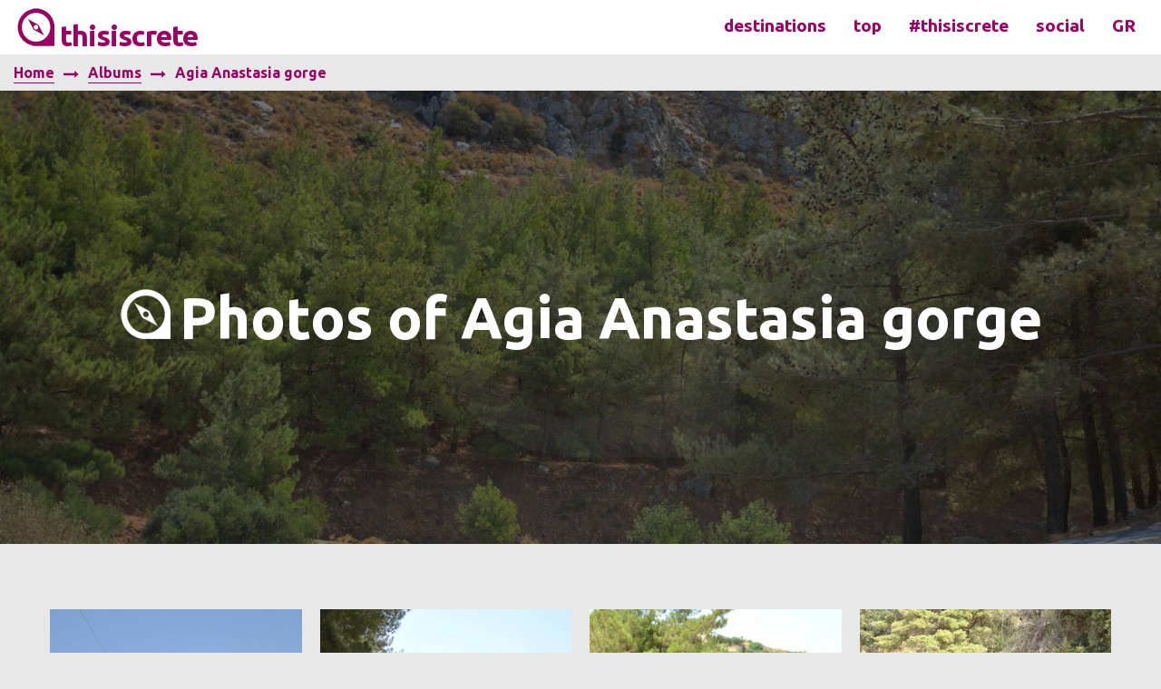

--- FILE ---
content_type: text/html; charset=UTF-8
request_url: https://www.thisiscrete.gr/en/agia-anastasia-gorge
body_size: 4044
content:
<!DOCTYPE html>
<!--[if lt IE 7]>      <html class="no-js lt-ie9 lt-ie8 lt-ie7"> <![endif]-->
<!--[if IE 7]>         <html class="no-js lt-ie9 lt-ie8"> <![endif]-->
<!--[if IE 8]>         <html class="no-js lt-ie9"> <![endif]-->
<!--[if gt IE 8]><!--> <html class="no-js"> <!--<![endif]-->
<head>
	    <meta charset="utf-8">
    <meta http-equiv="X-UA-Compatible" content="IE=edge">
    <meta name="viewport" content="width=device-width, initial-scale=1">
    <link rel="alternate" hreflang="gr" href="https://www.thisiscrete.gr/gr/agia-anastasia-gorge" >
    <meta name="google" content="notranslate" />
<meta name="title" content="Agia Anastasia gorge - thisiscrete . travel guide of Crete" /> 
<title>Agia Anastasia gorge - thisiscrete . travel guide of Crete</title>
    <meta http-equiv="content-language" content="en">
    <meta http-equiv="Content-Type" content="text/html; charset=UTF-8" />
    <meta name="description" content="" />
    <meta name="keywords" content="Agia Anastasia gorge" />
    <meta name="robots" content="ALL">
    <meta name="robots" content="INDEX,FOLLOW">
    <meta property="og:title" content="Agia Anastasia gorge"/>
    <meta property="og:type" content="article"/>
    <meta property="og:image" content="https://www.thisiscrete.gr/assets/albums/1d6a9-dsc_5914.jpg"/>
    <meta property="fb:app_id" content="1686868581611450" />
    <meta property="og:url" content="https://www.thisiscrete.gr/en/agia-anastasia-gorge"/>
    <meta property="og:description" content=""/>
    <meta property="og:site_name" content="Agia Anastasia gorge"/>
    <meta property="og:locale" content="en"/>    <meta property="og:locale:alternate" content="gr" />
    <meta name="twitter:card" content="summary">
    <meta name="twitter:url" content="https://www.thisiscrete.gr/en/agia-anastasia-gorge">
    <meta name="twitter:title" content="Agia Anastasia gorge">
    <meta name="twitter:description" content="">
    <meta name="twitter:image" content="https://www.thisiscrete.gr/assets/albums/1d6a9-dsc_5914.jpg">
    <meta name="application-name" content="Agia Anastasia gorge" />
    <meta name="msapplication-TileColor" content="#f7f7f7" />
    <meta name="msapplication-TileImage" content="https://www.thisiscrete.gr/assets/favicons/favicon-144x144.png" />
    <meta name="msapplication-square70x70logo" content="https://www.thisiscrete.gr/assets/favicons/favicon-70x70.png"/>
    <meta name="msapplication-square150x150logo" content="https://www.thisiscrete.gr/assets/favicons/favicon-150x150.png"/>
    <meta name="msapplication-square310x310logo" content="https://www.thisiscrete.gr/assets/favicons/favicon-310x310.png"/>
    <link rel="apple-touch-icon" href="https://www.thisiscrete.gr/assets/favicons/favicon-57x57.png" />
    <link rel="apple-touch-icon" sizes="72x72"   href="https://www.thisiscrete.gr/assets/favicons/favicon-72x72.png" />
    <link rel="apple-touch-icon" sizes="114x114" href="https://www.thisiscrete.gr/assets/favicons/favicon-114x114.png" />
    <link rel="apple-touch-icon" sizes="144x144" href="https://www.thisiscrete.gr/assets/favicons/favicon-144x144.png" />
    <link href="https://www.thisiscrete.gr/favicon.ico" rel="shortcut icon" type="image/x-icon" />
	    <link href="https://www.thisiscrete.gr/assets/css/template.less" rel="stylesheet/less" media="screen">
    <link href="https://www.thisiscrete.gr/assets/css/site1.css" rel="stylesheet" media="screen">
  <script type="text/javascript" src="https://www.thisiscrete.gr/assets/js/jquery-1.10.2.min.js"></script>	<link href="https://fonts.googleapis.com/css?family=Ubuntu:300,400,400i,700&amp;subset=greek-ext" rel="stylesheet">
	<meta name="google-site-verification" content="ZQM49AhdAMqjmSljWxzb3vac8zuNmj1HzYx3I63G60GE" />
	<script src="https://www.thisiscrete.gr/assets/js/snap.svg-min.js"></script>
<script type="text/javascript" src="//platform-api.sharethis.com/js/sharethis.js#property=5936ac7e2e01ff00121c683c&product=inline-share-buttons"></script>

<script async src="https://pagead2.googlesyndication.com/pagead/js/adsbygoogle.js"></script>
<script>
  (adsbygoogle = window.adsbygoogle || []).push({
    google_ad_client: "ca-pub-8290642680945126",
    enable_page_level_ads: false
  });
</script>

<script data-ad-client="ca-pub-8290642680945126" async src="https://pagead2.googlesyndication.com/pagead/js/adsbygoogle.js"></script>
<meta name="google-site-verification" content="ZQM49AhdAMqjmSljWxb3vac8zuNmj1HzYx3I63G60GE" />
</head>
<body id="en">
<!-- Google tag (gtag.js) -->
<script async src="https://www.googletagmanager.com/gtag/js?id=G-ZJE0J9D3CX"></script>
<script>
  window.dataLayer = window.dataLayer || [];
  function gtag(){dataLayer.push(arguments);}
  gtag('js', new Date());

  gtag('config', 'G-ZJE0J9D3CX');
</script>
<div class="wrap">
	<header>
		<div class="small-12 medium-12 large-12 left">
			<div class="small-12 medium-3 large-3 columns">
				<a class="site_logo" href="https://www.thisiscrete.gr/en"><img src="https://www.thisiscrete.gr/assets/img/logo.png" alt="">&nbsp;<span>thisiscrete</span></a>
			</div>
			<div class="small-12 medium-9 large-9 columns top_menu large-text-right medium-text-right small-text-center">
				<button><i class="fa fa-bars"></i></button>
				<div>
					<ul>
	<li><a id="trigger-overlay" href="#">destinations</a></li>
	<li><a id="trigger-overlay1" href="#">top</a></li>
	<li><a  href="https://www.thisiscrete.gr/en/hashtagthisiscrete"> #thisiscrete</a></li>
	<li><a id="trigger-overlay3" href="#">social</a></li>
</ul>					<div class="lang"><ul><li><a href="https://www.thisiscrete.gr/gr/agia-anastasia-gorge">gr</a></li></ul></div>
				</div>
			</div>
		</div>
	</header>
	<main>
	<div class="small-12 medium-12 large-12 left">

	<div class="overlay overlay-hugeinc">
	<button type="button" class="overlay-close">Close</button>
		<nav>
			<div class="row">
				<div class="small-12 medium-6 large-6 columns">
					<ul> 
<li><a href="https://www.thisiscrete.gr/en/archaeological-sites" target="_parent">Archaeological sites</a></li>
<li><a href="https://www.thisiscrete.gr/en/mountains" target="_parent">Mountains</a></li>
<li><a href="https://www.thisiscrete.gr/en/forests" target="_parent">Forests</a></li>
<li><a href="https://www.thisiscrete.gr/en/churches-monasteries" target="_parent">Churches &amp; monasteries</a></li>
<li><a href="https://www.thisiscrete.gr/en/historical-monuments" target="_parent">Historical monuments</a></li>
<li><a href="https://www.thisiscrete.gr/en/lakes" target="_parent">Lakes</a></li>
<li><a href="https://www.thisiscrete.gr/en/museums" target="_parent">Museums</a></li>
</ul>				</div>
				<div class="small-12 medium-6 large-6 columns">
					<ul>
<li><a href="https://www.thisiscrete.gr/en/islands" target="_parent">Islands</a></li>
<li><a href="https://www.thisiscrete.gr/en/beaches" target="_parent">Beaches</a></li>
<li><a href="https://www.thisiscrete.gr/en/cities-villages" target="_parent">Cities &amp; villages</a></li>
<li><a href="https://www.thisiscrete.gr/en/rivers" target="_parent">Rivers</a></li>
<li><a href="https://www.thisiscrete.gr/en/caves" target="_parent">Caves</a></li>
<li><a href="https://www.thisiscrete.gr/en/gorges" target="_parent">Gorges</a></li>
<li><a href="https://www.thisiscrete.gr/en/fortresses" target="_parent">Fortresses</a></li>
</ul>				</div>
			</div>
			<div class="row">
				<hr>
			</div>
			<div class="row text-center bottom_menu">
				<ul>
	<li><a href="https://www.thisiscrete.gr/en/heraklion-prefecture">Heraklion Prefecture</a></li>
	<li><a href="https://www.thisiscrete.gr/en/chania-prefecture">Chania Prefecture</a></li>
	<li><a href="https://www.thisiscrete.gr/en/rethymnon-prefecture">Rethymnon Prefecture</a></li>
	<li><a href="https://www.thisiscrete.gr/en/lassithi-prefecture">Lasithi Prefecture</a></li>
</ul>			</div>
		</nav>
	</div>
	<div class="overlay1 overlay-hugeinc">
	<button type="button" class="overlay-close">Close</button>
		<nav>
			<div class="row">
				<div class="small-12 medium-12 large-12 columns">
					<ul>
	<li><a href="https://www.thisiscrete.gr/en/top-destinations-heraklion">Top destinations Heraklion</a></li>
	<li><a href="https://www.thisiscrete.gr/en/top-destinations-chania">Top destinations Chania</a></li>
	<li><a href="https://www.thisiscrete.gr/en/top-destinations-rethymnon">Top destinations Rethymnon</a></li>
	<li><a href="https://www.thisiscrete.gr/en/top-destinations-lassithi">Top destinations Lassithi</a></li>
</ul>				</div>
			</div>
			<div class="row">
				<hr>
			</div>
			<div class="row text-center bottom_menu">
				<ul>
	<li><a href="https://www.thisiscrete.gr/en/top-destinations">Must see</a></li>
	<li><a href="https://www.thisiscrete.gr/en/new-entries">New entries</a></li>
</ul>			</div>
		</nav>
	</div>

	<div class="overlay3 overlay-hugeinc">
	<button type="button" class="overlay-close">Close</button>
		<nav>
			<div class="row text-center">
				<div class="small-12 medium-12 large-12 columns">
					<ul class="small-block-grid-1 medium-block-grid-2">
						<li><span><a href="https://www.facebook.com/thisiscrete.gr/" target="_blank"><i class="fa fa-facebook"></i></a></span><span><a href="https://www.facebook.com/thisiscrete.gr/" target="_blank">Facebook</a></span></li>
						<li><span><a href="https://twitter.com/thisiscrete" target="_blank"><i class="fa fa-twitter"></i></a></span><span><a href="https://twitter.com/thisiscrete" target="_blank">Twitter</a></span></li>
						<li><span><a href="https://www.youtube.com/channel/UCjuvjh25ycJeyEWDkhz76dQ" target="_blank"><i class="fa fa-youtube"></i></a></span><span><a href="https://www.youtube.com/channel/UCjuvjh25ycJeyEWDkhz76dQ" target="_blank">Youtube</a></span></li>
						<li><span><a href="https://www.instagram.com/thisiscrete.gr " target="_blank"><i class="fa fa-instagram"></i></a></span><span><a href="https://www.instagram.com/thisiscrete.gr " target="_blank">Instagram</a></span></li>
					</ul>
				</div>
			</div>
		</nav>
	</div>
</div>
				 	<div class="small-12 medium-12 large-12 left">
			<div class="small-12 large-12 columns">
	<nav class="breadcrumbs"><li><a href="https://www.thisiscrete.gr/">Home</a></li><li><a href="https://www.thisiscrete.gr/en/albums">Albums</a></li><li><a  class="current" href="#">Agia Anastasia gorge</a></li></nav></div>
<div class="small-12 medium-12 large-12 left">
	<div class="inner-quote" style="background: url('https://www.thisiscrete.gr/assets/albums/main_1d6a9-dsc_5914.jpg')">
		<div class="mask">							 
			<p><a href="https://www.thisiscrete.gr/en/agia-anastasia-gorge">Photos of Agia Anastasia gorge</a></p>
			 
		</div>
	</div>
</div>

<br clear="all">
<br><br>
<div class="row">
	<div class="small-12 large-12 columns">
		<div class="share-row">
			<div class="sharethis-inline-share-buttons"></div>
		</div>
	</div>
</div>


<div class="row">
	<div class="small-12 large-12 columns">
		<p class="introtext"></p>
		<ul class="album small-block-grid-1 medium-block-grid-2 large-block-grid-4 album">
						<li class="album-photo">
				<a data-fancybox-group="gallery" class="fancybox" href="https://www.thisiscrete.gr/assets/photos/97e41-DSC_5880.jpg">
					<div class="mask"></div>	
					<img src="https://www.thisiscrete.gr/assets/photos/thumb__97e41-DSC_5880.jpg" />
				</a>
			</li>	
						<li class="album-photo">
				<a data-fancybox-group="gallery" class="fancybox" href="https://www.thisiscrete.gr/assets/photos/722a7-DSC_5907.jpg">
					<div class="mask"></div>	
					<img src="https://www.thisiscrete.gr/assets/photos/thumb__722a7-DSC_5907.jpg" />
				</a>
			</li>	
						<li class="album-photo">
				<a data-fancybox-group="gallery" class="fancybox" href="https://www.thisiscrete.gr/assets/photos/b2363-DSC_5906.jpg">
					<div class="mask"></div>	
					<img src="https://www.thisiscrete.gr/assets/photos/thumb__b2363-DSC_5906.jpg" />
				</a>
			</li>	
						<li class="album-photo">
				<a data-fancybox-group="gallery" class="fancybox" href="https://www.thisiscrete.gr/assets/photos/9f6ec-DSC_5908.jpg">
					<div class="mask"></div>	
					<img src="https://www.thisiscrete.gr/assets/photos/thumb__9f6ec-DSC_5908.jpg" />
				</a>
			</li>	
						<li class="album-photo">
				<a data-fancybox-group="gallery" class="fancybox" href="https://www.thisiscrete.gr/assets/photos/14b46-DSC_5909.jpg">
					<div class="mask"></div>	
					<img src="https://www.thisiscrete.gr/assets/photos/thumb__14b46-DSC_5909.jpg" />
				</a>
			</li>	
						<li class="album-photo">
				<a data-fancybox-group="gallery" class="fancybox" href="https://www.thisiscrete.gr/assets/photos/359e6-DSC_5910.jpg">
					<div class="mask"></div>	
					<img src="https://www.thisiscrete.gr/assets/photos/thumb__359e6-DSC_5910.jpg" />
				</a>
			</li>	
						<li class="album-photo">
				<a data-fancybox-group="gallery" class="fancybox" href="https://www.thisiscrete.gr/assets/photos/53e4f-DSC_5911.jpg">
					<div class="mask"></div>	
					<img src="https://www.thisiscrete.gr/assets/photos/thumb__53e4f-DSC_5911.jpg" />
				</a>
			</li>	
						<li class="album-photo">
				<a data-fancybox-group="gallery" class="fancybox" href="https://www.thisiscrete.gr/assets/photos/811a6-DSC_5914.jpg">
					<div class="mask"></div>	
					<img src="https://www.thisiscrete.gr/assets/photos/thumb__811a6-DSC_5914.jpg" />
				</a>
			</li>	
						<li class="album-photo">
				<a data-fancybox-group="gallery" class="fancybox" href="https://www.thisiscrete.gr/assets/photos/4c423-DSC_5912.jpg">
					<div class="mask"></div>	
					<img src="https://www.thisiscrete.gr/assets/photos/thumb__4c423-DSC_5912.jpg" />
				</a>
			</li>	
						<li class="album-photo">
				<a data-fancybox-group="gallery" class="fancybox" href="https://www.thisiscrete.gr/assets/photos/cb463-DSC_5890.jpg">
					<div class="mask"></div>	
					<img src="https://www.thisiscrete.gr/assets/photos/thumb__cb463-DSC_5890.jpg" />
				</a>
			</li>	
						<li class="album-photo">
				<a data-fancybox-group="gallery" class="fancybox" href="https://www.thisiscrete.gr/assets/photos/d8a46-DSC_5891.jpg">
					<div class="mask"></div>	
					<img src="https://www.thisiscrete.gr/assets/photos/thumb__d8a46-DSC_5891.jpg" />
				</a>
			</li>	
						<li class="album-photo">
				<a data-fancybox-group="gallery" class="fancybox" href="https://www.thisiscrete.gr/assets/photos/09345-DSC_5889.jpg">
					<div class="mask"></div>	
					<img src="https://www.thisiscrete.gr/assets/photos/thumb__09345-DSC_5889.jpg" />
				</a>
			</li>	
						<li class="album-photo">
				<a data-fancybox-group="gallery" class="fancybox" href="https://www.thisiscrete.gr/assets/photos/2cf26-DSC_5883.jpg">
					<div class="mask"></div>	
					<img src="https://www.thisiscrete.gr/assets/photos/thumb__2cf26-DSC_5883.jpg" />
				</a>
			</li>	
						<li class="album-photo">
				<a data-fancybox-group="gallery" class="fancybox" href="https://www.thisiscrete.gr/assets/photos/157fc-DSC_5882.jpg">
					<div class="mask"></div>	
					<img src="https://www.thisiscrete.gr/assets/photos/thumb__157fc-DSC_5882.jpg" />
				</a>
			</li>	
						<li class="album-photo">
				<a data-fancybox-group="gallery" class="fancybox" href="https://www.thisiscrete.gr/assets/photos/c0230-DSC_5881.jpg">
					<div class="mask"></div>	
					<img src="https://www.thisiscrete.gr/assets/photos/thumb__c0230-DSC_5881.jpg" />
				</a>
			</li>	
						<li class="album-photo">
				<a data-fancybox-group="gallery" class="fancybox" href="https://www.thisiscrete.gr/assets/photos/dbe64-DSC_5885.jpg">
					<div class="mask"></div>	
					<img src="https://www.thisiscrete.gr/assets/photos/thumb__dbe64-DSC_5885.jpg" />
				</a>
			</li>	
						<li class="album-photo">
				<a data-fancybox-group="gallery" class="fancybox" href="https://www.thisiscrete.gr/assets/photos/3da85-DSC_5884.jpg">
					<div class="mask"></div>	
					<img src="https://www.thisiscrete.gr/assets/photos/thumb__3da85-DSC_5884.jpg" />
				</a>
			</li>	
						<li class="album-photo">
				<a data-fancybox-group="gallery" class="fancybox" href="https://www.thisiscrete.gr/assets/photos/61d05-DSC_5886.jpg">
					<div class="mask"></div>	
					<img src="https://www.thisiscrete.gr/assets/photos/thumb__61d05-DSC_5886.jpg" />
				</a>
			</li>	
						<li class="album-photo">
				<a data-fancybox-group="gallery" class="fancybox" href="https://www.thisiscrete.gr/assets/photos/617a3-DSC_5887.jpg">
					<div class="mask"></div>	
					<img src="https://www.thisiscrete.gr/assets/photos/thumb__617a3-DSC_5887.jpg" />
				</a>
			</li>	
						<li class="album-photo">
				<a data-fancybox-group="gallery" class="fancybox" href="https://www.thisiscrete.gr/assets/photos/1a132-DSC_5888.jpg">
					<div class="mask"></div>	
					<img src="https://www.thisiscrete.gr/assets/photos/thumb__1a132-DSC_5888.jpg" />
				</a>
			</li>	
						<li class="album-photo">
				<a data-fancybox-group="gallery" class="fancybox" href="https://www.thisiscrete.gr/assets/photos/6d414-DSC_5913.jpg">
					<div class="mask"></div>	
					<img src="https://www.thisiscrete.gr/assets/photos/thumb__6d414-DSC_5913.jpg" />
				</a>
			</li>	
					</ul>
		
		 
	</div>	
</div>

						</div>
					</main>
	<footer>
		<div class="small-12 medium-12 large-12 columns site-logo">
			<div class="row text-center">
				<a class="site_logo" href="https://www.thisiscrete.gr/en"><img src="https://www.thisiscrete.gr/assets/img/logo.png" alt="">&nbsp;<span>thisiscrete</span></a>
			</div>
		</div>
		<div class="small-12 medium-12 large-12 columns footer-menu">
			<div class="small-12 medium-12 large-6 columns">
				<div class="small-12 medium-6 large-6 columns">
					<ul>
	<li><a href="https://www.thisiscrete.gr/en/heraklion-prefecture">Heraklion</a></li>
	<li><a href="https://www.thisiscrete.gr/en/heraklion-archaeological-sites" target="_parent">Heraklion archaeological sites</a></li>
	<li><a href="https://www.thisiscrete.gr/en/heraklion-mountains" target="_parent">Heraklion mountains</a></li>
	<li><a href="https://www.thisiscrete.gr/en/heraklion-forests" target="_parent">Heraklion forests</a></li>
	<li><a href="https://www.thisiscrete.gr/en/heraklion-churches-monasteries" target="_parent">Heraklion churches &amp; monasteries</a></li>
	<li><a href="https://www.thisiscrete.gr/en/heraklion-historical-monuments" target="_parent">Heraklion historical monuments</a></li>
	<li><a href="https://www.thisiscrete.gr/en/heraklion-lakes" target="_parent">Heraklion lakes</a></li>
	<li><a href="https://www.thisiscrete.gr/en/heraklion-museums" target="_parent">Heraklion museums</a></li>
	<li><a href="https://www.thisiscrete.gr/en/heraklion-islands" target="_parent">Heraklion islands</a></li>
	<li><a href="https://www.thisiscrete.gr/en/heraklion-beaches" target="_parent">Heraklion beaches</a></li>
	<li><a href="https://www.thisiscrete.gr/en/heraklion-cities-villages" target="_parent">Heraklion cities &amp; villages</a></li>
	<li><a href="https://www.thisiscrete.gr/en/heraklion-rivers" target="_parent">Heraklion rivers</a></li>
	<li><a href="https://www.thisiscrete.gr/en/heraklion-caves" target="_parent">Heraklion caves</a></li>
	<li><a href="https://www.thisiscrete.gr/en/heraklion-gorges" target="_parent">Heraklion gorges</a></li>
	<li><a href="https://www.thisiscrete.gr/en/heraklion-fortresses" target="_parent">Heraklion fortresses</a></li>
</ul>				</div>
				<div class="small-12 medium-6 large-6 columns">
					<ul>
	<li><a href="https://www.thisiscrete.gr/en/chania-prefecture">Chania</a> </li>
	<li><a href="https://www.thisiscrete.gr/en/chania-archaeological-sites" target="_parent">Chania archaeological sites</a> </li>
	<li><a href="https://www.thisiscrete.gr/en/chania-mountains" target="_parent">Chania mountains</a> </li>
	<li><a href="https://www.thisiscrete.gr/en/chania-forests" target="_parent">Chania forests</a> </li>
	<li><a href="https://www.thisiscrete.gr/en/chania-churches-monasteries" target="_parent">Chania churches &amp; monasteries</a> </li>
	<li><a href="https://www.thisiscrete.gr/en/chania-historical-monuments" target="_parent">Chania historical monuments</a> </li>
	<li><a href="https://www.thisiscrete.gr/en/chania-lakes" target="_parent">Chania lakes</a></li>
	<li><a href="https://www.thisiscrete.gr/en/chania-museums" target="_parent">Chania museums</a> </li>
	<li><a href="https://www.thisiscrete.gr/en/chania-islands" target="_parent">Chania islands</a> </li>
	<li><a href="https://www.thisiscrete.gr/en/chania-beaches" target="_parent">Chania beaches</a> </li>
	<li><a href="https://www.thisiscrete.gr/en/chania-cities-villages" target="_parent">Chania cities &amp; villages</a> </li>
	<li><a href="https://www.thisiscrete.gr/en/chania-rivers" target="_parent">Chania rivers</a> </li>
	<li><a href="https://www.thisiscrete.gr/en/chania-caves" target="_parent">Chania caves</a> </li>
	<li><a href="https://www.thisiscrete.gr/en/chania-gorges" target="_parent">Chania gorges</a> </li>
	<li><a href="https://www.thisiscrete.gr/en/chania-fortresses" target="_parent">Chania fortresses</a></li>
</ul>				</div>
			</div>
			<div class="small-12 medium-12 large-6 columns">
				<div class="small-12 medium-6 large-6 columns">
					<ul>
	<li><a href="https://www.thisiscrete.gr/en/rethymnon-prefecture">Rethymnon</a></li>
	<li><a href="https://www.thisiscrete.gr/en/rethymnon-archaeological-sites" target="_parent">Rethymnon archaeological sites</a></li>
	<li><a href="https://www.thisiscrete.gr/en/rethymnon-mountains" target="_parent">Rethymnon mountains</a></li>
	<li><a href="https://www.thisiscrete.gr/en/rethymnon-forests" target="_parent">Rethymnon forests</a></li>
	<li><a href="https://www.thisiscrete.gr/en/rethymnon-churches-monasteries" target="_parent">Rethymnon churches &amp; monasteries</a></li>
	<li><a href="https://www.thisiscrete.gr/en/rethymnon-historical-monuments" target="_parent">Rethymnon historical monuments</a></li>
	<li><a href="https://www.thisiscrete.gr/en/rethymnon-lakes" target="_parent">Rethymnon lakes</a></li>
	<li><a href="https://www.thisiscrete.gr/en/rethymnon-museums" target="_parent">Rethymnon museums</a></li>
	<li><a href="https://www.thisiscrete.gr/en/rethymnon-islands" target="_parent">Rethymnon islands</a></li>
	<li><a href="https://www.thisiscrete.gr/en/rethymnon-beaches" target="_parent">Rethymnon beaches</a></li>
	<li><a href="https://www.thisiscrete.gr/en/rethymnon-cities-villages" target="_parent">Rethymnon cities &amp; villages</a></li>
	<li><a href="https://www.thisiscrete.gr/en/rethymnon-rivers" target="_parent">Rethymnon rivers</a></li>
	<li><a href="https://www.thisiscrete.gr/en/rethymnon-caves" target="_parent">Rethymnon caves</a></li>
	<li><a href="https://www.thisiscrete.gr/en/rethymnon-gorges" target="_parent">Rethymnon gorges</a></li>
	<li><a href="https://www.thisiscrete.gr/en/rethymnon-fortresses" target="_parent">Rethymnon fortresses</a></li>
</ul>				</div>
				<div class="small-12 medium-6 large-6 columns">
					<ul>
	<li><a href="https://www.thisiscrete.gr/gr/lassithi-prefecture">Lassithi</a></li>
	<li><a href="https://www.thisiscrete.gr/en/lassithi-archaeological-sites" target="_parent">Lassithi archaeological sites</a></li>
	<li><a href="https://www.thisiscrete.gr/en/lassithi-mountains" target="_parent">Lassithi mountains</a></li>
	<li><a href="https://www.thisiscrete.gr/en/lassithi-forests" target="_parent">Lassithi forests</a></li>
	<li><a href="https://www.thisiscrete.gr/en/lassithi-churches-monasteries" target="_parent">Lassithi churches &amp; monasteries</a></li>
	<li><a href="https://www.thisiscrete.gr/en/lassithi-historical-monuments" target="_parent">Lassithi historical monuments</a></li>
	<li><a href="https://www.thisiscrete.gr/en/lassithi-lakes" target="_parent">Lassithi lakes</a></li>
	<li><a href="https://www.thisiscrete.gr/en/lassithi-museums" target="_parent">Lassithi museums</a></li>
	<li><a href="https://www.thisiscrete.gr/en/lassithi-islands" target="_parent">Lassithi islands</a></li>
	<li><a href="https://www.thisiscrete.gr/en/lassithi-beaches" target="_parent">Lassithi beaches</a></li>
	<li><a href="https://www.thisiscrete.gr/en/lassithi-cities-villages" target="_parent">Lassithi cities &amp; villages</a></li>
	<li><a href="https://www.thisiscrete.gr/en/lassithi-rivers" target="_parent">Lassithi rivers</a></li>
	<li><a href="https://www.thisiscrete.gr/en/lassithi-caves" target="_parent">Lassithi caves</a></li>
	<li><a href="https://www.thisiscrete.gr/en/lassithi-gorges" target="_parent">Lassithi gorges</a></li>
	<li><a href="https://www.thisiscrete.gr/en/lassithi-fortresses" target="_parent">Lassithi fortresses</a></li>
</ul>				</div>
			</div>
		</div>
		<div class="small-12 medium-12 large-12  left footermenu">
			<div class="row">
				<ul><li><a href="https://www.thisiscrete.gr" target="_parent">Home</a></li><li><a href="https://www.thisiscrete.gr/en/about" target="_parent">About</a></li><li><a href="https://www.thisiscrete.gr/en/terms-of-use" target="_parent">Terms of use</a></li><li><a href="https://www.thisiscrete.gr/en/categories" target="_parent">Categories</a></li><li><a href="https://www.thisiscrete.gr/en/albums" target="_parent">Galleries</a></li><li><a href="https://www.thisiscrete.gr/en/map" target="_parent">Map</a></li><li><a href="https://www.thisiscrete.gr/en/contact" target="_parent">Contact</a></li></ul>
			</div>
		</div>
		<div class="small-12 medium-12 large-12 columns footerlogo">
			<div class="row text-center">
				<a href="https://www.imonline.gr" target="_blank" title="imonline - κατασκευή ιστοσελίδων στο Ηράκλειο"><img src="https://www.thisiscrete.gr/assets/img/whats-next.jpg"></a>			</div>
			<div class="row text-center">
				<p>&copy;&nbsp;<a href="https://www.thisiscrete.gr/en">thisiscrete.gr</a>&nbsp;2025</p>
			</div>
			<div class="row text-center">
				<p class="love">Made with <i class="fa fa-heart"></i> in Crete!</p>
			</div>
		</div>
	</footer>
</div>


    <script>var SITE_LANG = "en";</script>
    <script type="text/javascript" src="https://www.thisiscrete.gr/assets/js/less-1.7.0.min.js"></script>
    <script type="text/javascript" src="https://www.thisiscrete.gr/assets/js/foundation.min.js"></script>
    <script type="text/javascript" src="https://www.thisiscrete.gr/assets/js/vendor/modernizr.js"></script>
    <script type="text/javascript" src="https://www.thisiscrete.gr/assets/js/date.js"></script>
    <script type="text/javascript" src="https://www.thisiscrete.gr/assets/js/foundation_calendar.js"></script>
    <script type="text/javascript" src="https://www.thisiscrete.gr/assets/js/date-helpers.js"></script>
    <script type="text/javascript" src="https://www.thisiscrete.gr/assets/js/string-helpers.js"></script>
    <script type="text/javascript" src="https://www.thisiscrete.gr/assets/js/datelang.js"></script>
    <script type="text/javascript" src="https://www.thisiscrete.gr/assets/js/jquery.fancybox.pack.js"></script>
    <script type="text/javascript" src="https://www.thisiscrete.gr/assets/js/slick.js"></script>
    <script type="text/javascript" src="https://www.thisiscrete.gr/assets/js/app.js"></script>
    <script type="text/javascript" src="https://www.thisiscrete.gr/assets/js/site.js"></script>

<link rel="stylesheet" href="//code.jquery.com/ui/1.11.4/themes/smoothness/jquery-ui.css">
<script src="//code.jquery.com/ui/1.11.4/jquery-ui.js"></script>
<script src="https://www.thisiscrete.gr/assets/js/classie.js"></script>
<script src="https://www.thisiscrete.gr/assets/js/demo1.js"></script>
<script>
$(document).ready(function(){

	if (window.matchMedia('(max-width: 1024px)').matches) {
		$("#open-button").css("position","fixed");
	    $("#open-button").css("width","100px");
	    $("#open-button").css("z-index","999999");
	 // $('.content-wrap').scroll(function() {
	 //    if ($(this).scrollTop() > 100) { // this refers to window

	 //    }

	 //    else if ($(this).scrollTop() == 0) { // this refers to window
	 //        $("#open-button").css("position","static");
	 //        $("#open-button").css("width","90%");
	 //    }
	 // });
	 }  else {
	 	$("#open-button").css("position","static");
	 }
	$('.GMPdiv').hover(function(event) {
		$('#openMap').click(function(event) {
		$("#fmap div:first-of-type,#cmap div:first-of-type,#map-article div:first-of-type").css("z-index","0");
		$(".openMap").css("display","none");
		});

	},function(){
		$("#fmap div:first-of-type,#cmap div:first-of-type,#map-article div:first-of-type").css("z-index","-3");
		$(".openMap").css("display","block");
	});



	$('.top_menu button').on('click',function() {
		 $('.top_menu ul').toggleClass('inline');
	});

	var distance = $('.share-row').offset().top - 100;
	var  $window = $(window);
	$(window).scroll(function(event) {
	    if ( $window.scrollTop() >= distance ) {
	        $( ".share-row" ).addClass('fixed');
	    }else if($window.scrollTop() <= distance) {
	    	$( ".share-row" ).removeClass('fixed');
	    }
	});



});
// $('.content-wrap').scroll(function(event) {
//     if($(this).scrollTop() > 600){
// 		$( ".share-row" ).css("position","fixed");
// 		$( ".share-row" ).css("display","block");
// 		$( ".share-row" ).css("text-align","center");
// 		$( ".share-row" ).css("width","100%");
// 		$( ".share-row" ).css("background","#fff");
// 		$( ".share-row" ).css("left","0");
// 		$( ".share-row" ).css("z-index","999");
// 		$( ".share-row" ).css("border-top","1px solid #e9e9e9");
// 		$( ".share-row" ).css("border-bottom","1px solid #e9e9e9");
// 		$( ".share-row" ).css("padding","30px 0 10px 0");
// 	  	$( ".share-row" ).stop().animate({top: "100px"},500);
//     }else if($(this).scrollTop() < 80){
//     	$( ".share-row" ).css("position","static");
//     	$( ".share-row" ).css("background","transparent");
//     	$( ".share-row" ).css("border-top","none");
//     	$( ".share-row" ).css("border-bottom","none");
//     	$( ".share-row" ).css("padding","0");
//     	$( ".share-row" ).stop().animate({top: "0"},500);
//     }

// });




</script>
</body>
</html>


--- FILE ---
content_type: text/html; charset=utf-8
request_url: https://www.google.com/recaptcha/api2/aframe
body_size: 267
content:
<!DOCTYPE HTML><html><head><meta http-equiv="content-type" content="text/html; charset=UTF-8"></head><body><script nonce="BjFjina0jo7KTDdXa7F76g">/** Anti-fraud and anti-abuse applications only. See google.com/recaptcha */ try{var clients={'sodar':'https://pagead2.googlesyndication.com/pagead/sodar?'};window.addEventListener("message",function(a){try{if(a.source===window.parent){var b=JSON.parse(a.data);var c=clients[b['id']];if(c){var d=document.createElement('img');d.src=c+b['params']+'&rc='+(localStorage.getItem("rc::a")?sessionStorage.getItem("rc::b"):"");window.document.body.appendChild(d);sessionStorage.setItem("rc::e",parseInt(sessionStorage.getItem("rc::e")||0)+1);localStorage.setItem("rc::h",'1766383842438');}}}catch(b){}});window.parent.postMessage("_grecaptcha_ready", "*");}catch(b){}</script></body></html>

--- FILE ---
content_type: text/css
request_url: https://www.thisiscrete.gr/assets/css/site1.css
body_size: 9347
content:
@import url(normalize.css);
@import url(foundation.css);
@import url(font-awesome.min.css);
@import url(common.css);
@import url(foundation_calendar.css);
@import url(jquery.fancybox.css);
@import url(slick.css);
@import "usefull.less";
article,
aside,
details,
figcaption,
figure,
footer,
header,
hgroup,
main,
nav,
section,
summary,
h1,
h2,
h3,
h4,
h5,
h6,
html,
body,
audio,
canvas,
video,
a,
small,
label,
legend,
button,
input,
textarea,
time,
.top-bar-section ul li > a {
font-family: Ubuntu, sans-serif!important;
  font-weight: 100;
}
body#ae * {
  text-align: right;
}
.wrap {
  overflow-x: hidden;
}
a {
  color: #257696;
}
a:hover {
  color: #113644;
}
.error > label > small {
  text-transform: none;
}
.button,
button {
  background-color: #257696;
}
.button:hover,
button:hover {
  background-color: #113644;
}
.contain-to-grid,
.top-bar,
.top-bar-section ul,
.top-bar-section li:not(.has-form) a:not(.button) {
  background: #257696;
  background-color: #257696;
}
.top-bar-section li:not(.has-form) a:not(.button):hover,
.top-bar-section li.active:not(.has-form) a:not(.button),
.top-bar-section li.active:not(.has-form) a:not(.button):hover {
  background: #113644;
  background-color: #113644;
}
footer {
  width: 100%;
  padding: 0!important;
  background: #257696;
  background-color: #257696;
}
footer p {
  color: #000;
  font-size: 1em;
  font-weight: bold!important;
  margin-top: 50px;
}
footer p a {
  color: #000!important;
}
footer p a:hover {
  text-decoration: underline;
}
footer p.love {
  font-size: 1em!important;
}
footer p.love i {
  color: red;
}
.slider {
  width: 100%;
}
.slider img {
  width: 100%;
}
.slick-prev {
  left: 10px;
}
.slick-next {
  right: 10px;
}
.non-responsive {
  margin: 0 auto;
  max-width: 1200px;
  width: 1200px;
  min-width: 1200px;
}
.row {
  max-width: 1200px;
}
[data-magellan-expedition="fixed"] {
  margin: 0 auto;
  max-width: 1200px;
  width: 1200px;
  min-width: 1200px;
}
#tagcloud a {
  color: #000;
  display: inline-block;
  opacity: 0;
}
#tagcloud a:after {
  content: " , ";
}
#tagcloud a:last-child:after {
  content: "";
}
#tagcloud a {
  -webkit-transition: -webkit-transform .2s ease-out;
  -moz-transition: -moz-transform .2s ease-out;
  -o-transition: -o-transform .2s ease-out;
  -ms-transition: -ms-transform .2s ease-out;
  transition: transform .2s ease-out;
}
#tagcloud a:hover {
  -webkit-transform: scale(1.05);
  -moz-transform: scale(1.05);
  -o-transform: scale(1.05);
  transform: scale(1.05);
}
body {
  background: #e8e8e8!important;
  overflow-x: hidden;
  /* overflow-y:hidden; */
}

a {
  color:#990066!important;
}

p a {
  font-weight: 800!important;
}

p {
  font-weight: 400!important;
  font-size: 1.2rem!important;
  line-height: 2.8!important;
}
.categories {
    background: #fff;
    float: left;
    width: 100%;
    padding: 10px;
}

ul.pagination {
  margin: 0 0 40px 0!important;
  height: auto!important;
  padding: 40px 0!important;
}
ul.pagination li {
  height: auto!important;
}
.contain-to-grid, .top-bar, .top-bar-section ul, .top-bar-section li:not(.has-form) a:not(.button) {
    background: #fff!important;
    background-color:  #fff!important;
    line-height: 69px!important;
    font-size: 0.9rem!important;
}

.top-bar-section .has-dropdown > a:after {
  border-color: rgba(82, 82, 82, 0.4) transparent transparent transparent!important;
  margin-top: 8px!important;
}
.top-bar-section ul li {
}

.top-bar-section ul li > a {
    color: #999;
}
.top-bar-section ul li > a:hover {
    color: #999!important;
}
.top-bar-section .dropdown{
  /* background:#333!important; */
}
.top-bar-section li.active:not(.has-form) a:not(.button) {
  color: #999;
}
.top-bar-section li.active:not(.has-form) a:not(.button):hover {
  color:#999!important;
}

.top-bar-section {
}

.top-bar-section .left li .dropdown {
}

.top-bar-section .dropdown li:not(.has-form) a:not(.button) {
    color: #666;
    border-left:3px solid #fff!important;
    border-bottom: 1px solid #DEDEDE;
}
.top-bar-section .dropdown{
    border-bottom: 3px solid #DEDEDE;
}

.top-bar-section .dropdown li:not(.has-form) a:hover:not(.button) {
  border-left: 3px solid #990066!important;
}

.button, button {
  background-color: #690A49!important;
}
.button:hover, button:hover {
  background-color: #4A0B35!important;
}

header {
  background: #fff!important;
  float:left;
  top:0;
  width:100%;
  z-index:999;
  position: fixed;
  height: 60px;
}
main{
  margin-top: 60px;
}

/*video*/

.video-container {
  position:relative;
  padding-bottom: 52.7%;
  height:0;
  overflow:hidden;
}

.video-container iframe, .video-container object, .video-container embed {
  position:absolute;
  top:0;
  left:0;
  width:100%;
  height:100%;
  display: table;
}
.ytp-chrome-top {
  display: none!important;
}

.video-wrap {
  position: relative;
}
.tableContainer {
  text-align: center;
  height: 100%;
  position: absolute;
  top: 0px;
  width: 100%;
}

.tablewrap{
  position: absolute;
  width: 100%;
  height: 100%;
  display: table;
}
.table {
  display: table-cell;
  vertical-align: middle;
}

.table span{
   float:left; 
  width:100%;
}
.table span div div p {
  font-size: 4em!important;
  line-height: 1!important;
  color: #fff;
}
.table span div div p b {
   font-size: 3em!important;
}
.GMPdiv .table span {
  height: auto!important;
}

.down {
   color: #fff!important;
   font-size: 5em;
   left: 50vw;
   position: absolute;
   bottom: 20%;
}
/*end video*/


.white-bar {
  height:50px;
  width: 100%;
  background: #fff;
  box-shadow: 1px 1px 0 0 rgba(204, 204, 204, 0.7);
  float: left;
}
 
.latest a:hover {
  text-decoration: underline;
}
h2.latest {
  color: #990066 ;
  margin: 100px 0;
}
.categorylist_front {
  height: 300px!important;
  padding: 0!important;
}
.categorylist_front a {
  display: block;
  background-size: cover!important;
  position: relative;
  overflow: hidden;
  height: 100%;
  height: 100%;
  display: -webkit-box;
  display: -ms-flexbox;
  display: flex;
  -webkit-box-pack: center;
  -ms-flex-pack: center;
  justify-content: center;
  -webkit-box-align:  center;
  -ms-flex-align:  center;
  align-items:  center;
}
.categorylist_front a h5 {
  color: #fff!important;
  font-size: 1.5em;
  font-weight: 100;
  text-shadow: 1px 1px #333;
  font-weight: bold;
  z-index: 2;
  display: -webkit-box;
  display: -ms-flexbox;
  display: flex;
  -webkit-box-pack: center;
  -ms-flex-pack: center;
  justify-content: center;
  -webkit-box-align:  center;
  -ms-flex-align:  center;
  align-items:  center;
  text-align: center;
}
.categorylist_front a .mask {
  height: 100%;
  position: absolute;
  top: 0;
  left: 0;
  background: #990066;
  opacity: 0;
  z-index: 1;
  width: 100%;
}
.categorylist_front a:hover .mask {
  opacity: 1;
}
.moduledata {
  position: relative;
  padding:0!important;
  margin: auto;
  width: 100%;
}
 
figure.front-page {
  margin:0;
  position:relative;
}
figure.front-page h5 {
    position: absolute;
    top: 34%;
    left: 0;
    width: 100%;
    text-align: center;

}
figure.front-page h5 a{
  color: #fff!important;
  font-size: 5em;
  font-weight: 100;
  text-shadow: 1px 1px #333;
  font-weight: bold;
}


.beaches-row {
    float: left;
    width: 100%;
    color: #999;
    font-size: 2em;
}
figure.posts-row {
    overflow: hidden;
    position: relative;
    margin: 0;
}



figure.posts-row h5{
    position: absolute;
    width: 100%;
    text-align: center;
    top: 42%;
}
 
figure.posts-row .mask {
  position:absolute;
  overflow: hidden;
  background: #990066;
  height: 1000px;
  width: 100%;
  opacity: 0;
  border-top: 3px solid transparent;
}
figure.posts-row:hover .mask {
  opacity: 1;
 
}


figure.posts-row h5 a{
  color: #fff!important;
  font-size: 1.5rem;
  text-shadow: 2px 2px #333;
  font-weight: bold;
}

figure.posts-row:hover h5 a{
  color: #fff!important;
  -webkit-transition-delay:  .4s;
  -moz-transition-delay:  .4s;
  -o-transition-delay:  .4s;
  -ms-transition-delay:  .4s;
  transition-delay:  .4s;

}

figure.posts-row  a.readmore{
  position: absolute;
  color: #fff;
  padding: 15px 10px;
  border: 2px solid #fff;
  left: 33%;
  top: 64%;
  -moz-transform: translate(0,300px);
  -ms-transform: translate(0,300px);
  -webkit-transform: translate(0,300px) ;
  -o-transform: translate(0,300px) ;
  transform: translate(0,300px);
}

figure.posts-row:hover  a.readmore{
  position: absolute;
  color: #fff;
  padding: 15px 10px;
  border: 2px solid #fff;
  left: 33%;

  -moz-transform: translate(0,0);
  -ms-transform: translate(0,0);
  -webkit-transform: translate(0,0) ;
  -o-transform: translate(0,0) ;
  transform: translate(0,0);

  -webkit-transition: all 0.3s;
  -moz-transition: all 0.3s;
  -o-transition: all 0.3s;
  -ms-transition: all 0.3s;
  transition: all 0.3s;

  -webkit-transition-delay:  .5s;
  -moz-transition-delay:  .5s;
  -o-transition-delay:  .5s;
  -ms-transition-delay:  .5s;
  transition-delay:  .5s;
}



figure.front-page img{
  width: 100%;
}

footer {
  background: #FFFFFF!important;
  float:left;
  border-top: 5px solid #990066;
  margin-top: 100px;
}

.quote {
  background: url(../img/beaches.jpg) no-repeat;
  background-size:cover ;
  float: left;
  width: 100%;
  height: 500px;
  position: relative;
  background-attachment: fixed;
}
.inner-quote {
  background-size:cover!important ;
  float: left;
  width: 100%;
  height: 500px;
  position: relative;
  background-attachment: fixed!important;
}
.inner-quote .mask p a,
.quote .mask p a,
.quote1 .mask p a,
.quote2 .mask p a,
.quote3 .mask p a {
color: #fff!important;
}
.inner-quote.categoryList .mask p {
  display: none;
}
.inner-quote.categoryList .mask p a {
  text-transform: lowercase;

}
.inner-quote .mask p a:hover,
.quote .mask p a:hover,
.quote1 .mask p a:hover,
.quote2 .mask p a:hover,
.quote3 .mask p a:hover {
text-decoration: underline;
}
.quote1 {
  background: url(../img/cities.jpg) no-repeat;
  background-size:cover ;
  float: left;
  width: 100%;
  height: 500px;
  position: relative;
  background-attachment: fixed;
}
.quote2 {
  background: url(../img/sites.jpg) no-repeat;
  background-size:cover ;
  float: left;
  width: 100%;
  height: 500px;
  position: relative;
  background-attachment: fixed;
}
.quote3 {
  background: url(../img/museums.jpg) no-repeat;
  background-size:cover ;
  float: left;
  width: 100%;
  height: 500px;
  position: relative;
  background-attachment: fixed;
}
.inner-quote .mask,
.quote .mask,
.quote1 .mask ,
.quote2 .mask ,
.quote3 .mask  {
  height: 100%;
  background: rgba(0, 0, 0, 0.55);
  display: -webkit-box;
  display: -ms-flexbox;
  display: flex;
  -webkit-box-pack: center;
  -ms-flex-pack: center;
  justify-content: center;
  -webkit-box-align:  center;
  -ms-flex-align:  center;
  align-items:  center;
}
.countImages,.countPhotos {
  /* float: left; */
  /* width: 100%; */
  /* position: relative; */
}
.inner-quote p,
.quote p,
.quote1 p,
.quote2 p,
.quote3 p,
.countImages p ,.countPhotos p{
  font-size: 4em!important;
  color:#fff;
  text-align: center;
  display: -webkit-box;
  display: -ms-flexbox;
  display: flex;
  -webkit-box-pack: center;
  -ms-flex-pack: center;
  justify-content: center;
  -webkit-box-align:  center;
  -ms-flex-align:  center;
  align-items:  center;
  width: 100%;
  margin: 0;
}
.countImages b ,.countPhotos b {
  font-size: 2em;
}
.countImages p ,.countPhotos p {
    font-size: 4em!important;
    color:#fff;
    text-align: left;
    width: 100%;
    position: static;
    line-height: 1!important;
}
.inner-quote p a:before,
.quote p a:before,
.quote1 p a:before,
.quote2 p a:before,
.quote3 p a:before {
  content: url('../img/compass.png');
  background-position: center bottom;
  height: 55px;
  margin-right: 10px;
}
.inner-links,.inner-links a{
  font-weight: bold;
}
.inner-links a:hover {
  text-decoration: underline;
}
.inner-links:before {
  content: url('../img/logo.png');
  background-position: center bottom;
  height: 55px;
  margin-right: 10px;
}
.latest_title {
  margin-top:30px;
}
.latest_title p{
  font-size: 2em!important;
  top: 30%;
  width: 100%;
  margin: 0;
}
.latest_title a:before {
  content: url('../img/logo.png');
  background-position: center bottom;
  height: 55px;
  margin-right: 10px;
}
.latest_articles:hover {
  text-decoration: underline;
}
.latest_articles:after {
  content: ',';
}
.latest_articles:last-of-type:after {
  content: '.';
}
#homeSearch {
   margin: 2rem 0;
}
#homeSearch button {
 width:70px!important;
 height: 70px!important;
}
#homeSearch input {
   font-size:2em;
   padding-left: 20px;
}
h2:before {
 content: url(../img/small-logo.png) no-repeat;
  font-size: 0.5em;
  margin-right: 10px;
}

h2 {
  text-align: center;
  margin: 50px;
  color: #990066!important;
}
span.total {
  
  display:none;

}
span.total div{
  display: inline-block;
}
h1 {
  text-align: center;
}

h1 a:before {
  content:"\f10d";
  font-family: FontAwesome;
  font-size: 0.5em;
  margin-right: 10px;

}


.catImage {
  
}
h1.category-title:before, h1.category-title:after  {
  color: #990066!important;

}
h1.category-title {
  color: #990066!important;
  padding:50px 0;
 

}

h1.category-title a:before {
  content: url('../img/compass-inner.png');
  background-position: center bottom;
  height: 55px;
  margin-right: 10px;
}
h4 a {
  color: #990066;
}

.articleImage {
}

.articleTitle {
    text-align: center;
    position: absolute;
    top:0 ;
    font-size: 5rem;
    font-weight: 100;
    color: #333;
    width: 100%;
    top: 40%;
    color: #fff;
}
.scroll_items {
   counter-reset:li;
}
.scroll_items li {
  height: calc(100vh - 164px)!important;
  background-size: cover!important;
  display: -webkit-box;
  display: -ms-flexbox;
  display: flex;
  -webkit-box-pack: center;
  -ms-flex-pack: center;
  justify-content: center;
  -webkit-box-align:  center;
  -ms-flex-align:  center;
  align-items:  center;
  padding: 0;
  counter-increment:li;
  position: relative;

}

.scroll_items li:hover .mask {
  background:transparent;
}
 .scroll_items li .mask  {
  height: 100%;
  background: rgba(0, 0, 0, 0.55);
   display: -webkit-box;
  display: -ms-flexbox;
  display: flex;
  -webkit-box-pack: center;
  -ms-flex-pack: center;
  justify-content: center;
  -webkit-box-align:  center;
  -ms-flex-align:  center;
  align-items:  center;
  width: 100%;
}
.scroll_items li .mask h4 {
  text-align: center;
    position: relative;
}
.scroll_items li:hover .mask h4 {
  text-shadow: 1px 1px 0 #000;
}
.scroll_items li .mask h4 a{
  font-size: 3em!important;
  color:#fff!important;
  text-align: center;
  font-weight: bold;
  width: 100%;
  margin: 0;
  position: relative;
}
.scroll_items li .mask h4 a:hover {
  text-decoration: underline;
}
.scroll_items li .mask h4:before {
  content: url('../img/compass.png');
  background-position: center bottom;
  height: 55px;
  margin-right: 10px;
}
.scroll_items li:hover:before {
  position: absolute;
  left: 89px;
  letter-spacing: -88px;
  top: -128px;
  font-size: 22em;
  color: #fff;
  z-index: 1;
  content:counter(li);
  display: -webkit-box;
  display: -ms-flexbox;
  display: flex;
  -webkit-box-pack: center;
  -ms-flex-pack: center;
  justify-content: center;
  -webkit-box-align:  center;
  -ms-flex-align:  center;
  align-items:  center;
  font-weight: bold;
  text-shadow: 1px 1px 0 #000;
}
.scroll_items li:hover:after{
  position: absolute;
  top: 0;
  left: 32px;
  font-size: 5em;
  color: #fff;
  z-index: 1;
  content:'#';
  display: -webkit-box;
  display: -ms-flexbox;
  display: flex;
  -webkit-box-pack: center;
  -ms-flex-pack: center;
  justify-content: center;
  -webkit-box-align:  center;
  -ms-flex-align:  center;
  align-items:  center;
  font-weight: bold;
  text-shadow: 1px 1px 0 #000;
}
.pageTitle {
  font-size: 4rem;
  font-weight: 100;
  color: #333;
  width: 100%;
  top: 40%;
  text-align: center;
}
.image-wrap {
  position: relative;
}

.contentBody {
  margin-top:30px;
  font-weight: 400;
}
#st-1 .st-total {
    position: relative;
    margin-right: 51px!important;
    max-width: 200px!important;
 }
#st-1 .st-total > span {
    display: block!important;
    color:#990066;
    font-size: 4em!important;
    font-weight: bold;
    text-align: center;
 
    margin-right:
    margin-right:
}
#st-1 .st-total > span.st-shares {
    font-size: 0.7em!important;
    line-height: 12px;
    color: #7d7d7d;
    font-weight: 100;
    margin-top: 20px;
    text-transform: uppercase;
    display: block;
}
#st-1 .st-total:after {
      background: url(http://a.amz.mshcdn.com/assets/splitter-e99472f2f36f9a71751b067954138daa11aaacce5a6f9d074d3891f9e0fb9ad8.png) transparent center center no-repeat;
      content: '';
      position: absolute;
      top: -7px;
      right: -31px;
      font-size: 3em;
      font-weight: 100;
      color: #999;
      height: 64px;
      width: 30px;
}
#st-1 .st-btn[data-network='sharethis'] {
  display: none!important;
}
.share-row {
  display: block;
  width:100%;
  text-align: center;
  font-family: 'Roboto Slab', serif !important;
  margin-bottom: 20px;
}
.share-row.fixed {
  position: fixed;
  top:60px;
  display: block;
  text-align: center;
  width: 100%;
  background: #fff;
  left:0;
  z-index: 999;
  border-top: 1px solid #e9e9e9;
  border-bottom: 1px solid #e9e9e9;
  padding: 30px 0 10px 0;
}
#social {
  text-align: center;
  background: #fff;
  padding: 30px;
  border-bottom: 3px solid #dadada;
  margin: 50px 0;
}
.st-custom-button[data-network] {
   background-color: #9EEC46;
   display: inline-block;
   padding: 5px 10px;
   cursor: pointer;
   font-weight: bold;
   color: #fff;
   }
.tags {
    margin-top: 50px;
    margin-bottom: 50px;
  font-size:0.8rem;
}

.tags a {
    font-weight: 400;
  background-color: #990066;
  padding: 10px;
  color: #fff!important;
  font-size:0.8rem;
}

.label {
  background: transparent!important;
  background-color: transparent!important;
  font-size: 1rem!important;
}

#logo img {
  /* padding: 10px 0; */
  margin-top: 12px;
}
.footer-menu ul {
  list-style: none;
}
.footer-menu ul li:first-child {
  background:#990066;
  width:auto;
  /* display: initial; */
  padding: 15px 20px;
  margin: 0 0 20px;
  max-width: 150px;
}
.footer-menu ul li:first-child a {
  color:#fff!important;
  font-weight: bold;
  text-align: center;
  /* padding: 20px; */
  display: inherit;
}
.footer-menu ul li {
  margin:20px 30px 20px 
}
.footer-menu ul li a {
  color:#990066!important;
  font-weight: bold;
  /* padding: 20px; */
  display: inherit;
  font-size:1.3em;
}
.footer-menu ul li a:hover {
  text-decoration: underline;
}
 
.footermenu {
  padding: 20px 0;
  border-top: 5px solid #990066;
  border-bottom: 5px solid #990066;
  margin-top: 50px;
}
.footermenu ul{
  list-style: none;
  text-align: center;
  display: block;
  float: left;
  width: 100%;
  margin: 0;
}
 
.footermenu li{
  /* float: left; */
  margin-left: 15px;
  display: inline;
}
.footermenu li a{
  color: #000!important;
  font-weight: bold;
  font-size: 1.3em;
  visibility: visible!important;
}
 .footermenu li a:hover {
  text-decoration: underline;
 }
.footersocial ul{
  list-style: none;
  float: left;
  width: 100%;

}

.footersocial.left-menu ul {
}

.footersocial li{
  /* float: left; */
  padding: 5px;
  font-size: 2.2rem;
  display: inline-block;
}

.footersocial {
  text-align: center;
 
}
.footersocial ul {
   margin:0;
   margin-top:10px;
}
.footersocial ul li a {
  font-size: 0.6em;
  text-transform: uppercase;
  font-weight: bold;
}
.footersocial ul li a:hover {
  color: #d447a6!important;
}
.footerlogo {
  width: 100%;
  text-align: center;
  margin-top:100px;
}
 
header .site_logo span {
      margin-top: 6px;
    display: inline-block;
}
.site-logo {
  border-bottom: 5px solid #990066;
  padding: 35px 0;
}
.site_logo span{
  font-weight:bold;
  font-size: 2em;
  position:relative;
  top:17px;
  letter-spacing: -1px;
  margin-left: -3px;
}
.site_logo:hover span {
  text-decoration: underline;
}
.align-right {
  text-align: right;
}

span.articlelistingrow {
  background: #fff;
  margin-top: 15px;
  padding: 10px 16px 0!important;
  border-top: 6px solid #fff;
  position: relative;
  display: block;
}

span.articlelistingrow:hover {
  border-top: 6px solid #990066;
  position: relative;
}

span.articlelistingrow img {
  width: 100%;
}
span.articlelistingrow h4 {
  text-align: center;
  padding: 15px;
  font-size: 1rem;
}
span.articlelistingrow h4 a {
  font-weight: bold;
}
.article-mask {
  width: 100%;
  position: absolute;
  top:0;
  height: 500px;
  opacity: 0;
}

span:hover.articlelistingrow .article-mask {
  opacity: 1;
}
a.category-tag:before{
  content:"\f02b";
  font-family: FontAwesome;
  margin-right: 5px;
}

time {
  color: #7B165A;
}
time.calendar:before {
  font-family: FontAwesome;
  content:"\f133";
  margin-right: 5px;
}

ul.social-links {
  list-style: none;
  text-align: center;
  margin-top: 50px;
}
ul.small-social-links {
  list-style: none;
  margin:0;
}

ul.social-links li, ul.small-social-links li {
  display: inline-block;
}

.facebook {
    background: #2d609b;

    padding: 10px;
    border-radius: 3px;
    color: #fff!important;
    font-size: 13px;
}

.facebook:hover {
    background: #1D436F;
    -webkit-transition: all 0.5s;
    -moz-transition: all 0.5s;
    -o-transition: all 0.5s;
    -ms-transition: all 0.5s;
    transition: all 0.5s;

}

.facebook:before {
  content:"\f082";
  font-family: FontAwesome;
  margin-right: 10px;

  font-size: 20px;
  vertical-align: middle;
}

.twitter {
    background: #00c3f3;
    font-size: 13px;
    padding: 10px;
    border-radius: 3px;
    color: #fff!important;
}
.twitter:hover {
    background: #0787A7;
    -webkit-transition: all 0.5s;
    -moz-transition: all 0.5s;
    -o-transition: all 0.5s;
    -ms-transition: all 0.5s;
    transition: all 0.5s;

}

.twitter:before {
  content:"\f099";
  font-family: FontAwesome;
  margin-right:10px;
  font-size: 20px;

}

.google {
    background: #eb4026;
    font-size: 13px;
    padding: 10px;
    border-radius: 3px;
    color: #fff!important;
}

.google:hover {
    background: #B9341F;
    -webkit-transition: all 0.5s;
    -moz-transition: all 0.5s;
    -o-transition: all 0.5s;
    -ms-transition: all 0.5s;
    transition: all 0.5s;

}

.google:before {
  content:"\f0d5";
  font-family: FontAwesome;
  margin-right:10px;
  font-size: 20px;

}

.pinterest {
    background: #ca212a;
    font-size: 13px;
    padding: 10px;
    border-radius: 3px;
    color: #fff!important;
}
.pinterest:hover {
    background: #96161D;
    -webkit-transition: all 0.5s;
    -moz-transition: all 0.5s;
    -o-transition: all 0.5s;
    -ms-transition: all 0.5s;
    transition: all 0.5s;

}

.pinterest:before {
  content:"\f0d2";
  font-family: FontAwesome;
  margin-right:10px;
  font-size: 20px;

}


.facebook-small {
    padding: 10px;
    border-radius: 3px;
    color: #CACACA!important;
}



.facebook-small:before {
  content:"\f09a";
  font-family: FontAwesome;
  margin-right:15px;

  -webkit-transition: all 0.5s;
  -moz-transition: all 0.5s;
  -o-transition: all 0.5s;
  -ms-transition: all 0.5s;
  transition: all 0.5s;
}

.facebook-small:hover:before {
  color: #2d609b;

}
.twitter-small {

    font-size: 13px;
    padding: 10px;
    border-radius: 3px;
    color: #CACACA!important;
}


.twitter-small:before {
  content:"\f099";
  font-family: FontAwesome;
  margin-right:10px;
  font-size: 20px;

}

.twitter-small:hover:before {
    color: #00c3f3;
    -webkit-transition: all 0.5s;
    -moz-transition: all 0.5s;
    -o-transition: all 0.5s;
    -ms-transition: all 0.5s;
    transition: all 0.5s;

}

.google-small {

    font-size: 13px;
    padding: 10px;
    border-radius: 3px;
    color: #CACACA!important;
}



.google-small:before {
  content:"\f0d5";
  font-family: FontAwesome;
  margin-right:10px;
  font-size: 20px;

}

.google-small:hover:before {
    color: #B9341F;
    -webkit-transition: all 0.5s;
    -moz-transition: all 0.5s;
    -o-transition: all 0.5s;
    -ms-transition: all 0.5s;
    transition: all 0.5s;

}

.pinterest-small {

    font-size: 13px;
    padding: 10px;
    border-radius: 3px;
    color: #CACACA!important;
}

.pinterest-small:before {
  content:"\f0d2";
  font-family: FontAwesome;
  margin-right:10px;
  font-size: 20px;

}

.pinterest-small:hover:before {
    color: #ca212a;
    -webkit-transition: all 0.5s;
    -moz-transition: all 0.5s;
    -o-transition: all 0.5s;
    -ms-transition: all 0.5s;
    transition: all 0.5s;

}

.share{

  width: 100%;
  text-align: center;
  margin-top: -29px;
}

.share a span{
  font-weight: bold;
  display: block;
  color: white;
  text-align: right;
  min-width: 24px;
}

.share a{
  text-decoration: none;
  padding: 0px 4px 0px 24px;
  line-height: 18px;
  display: inline-block;
  border-radius: 2px;
  margin: 20px;
  background-size: 18px;
  background-repeat: no-repeat;
  box-shadow: 0px 1px 0px rgba(0,0,0,0.1),inset 0px 1px 0px rgba(255,255,255,0.05)
}

/*icon credits: iconfinder.com*/
.btnTw{
  background-color: #2DAAE1;
  background-image: url('https://cdn1.iconfinder.com/data/icons/somacro___dpi_social_media_icons_by_vervex-dfjq/128/twitter.png');
}


.btnFb{
  background-color: #3B5998;
  background-image:url('https://cdn1.iconfinder.com/data/icons/metro-ui-dock/128/Facebook_alt_1.png');
}

.btnPr{
  background-color: #CA2128;
  background-image:url('https://cdn1.iconfinder.com/data/icons/wbits-pinterest/64/pinterest-icon-square-red.png');
}

.btnLi{
  background-color: #1783BC;
  background-image:url('https://cdn1.iconfinder.com/data/icons/social-icon-pack-by-citni/48/Linkedin.png');
}

.btnDl{
  background-color: #2873CC;
  background-image:url('https://cdn1.iconfinder.com/data/icons/freebie%3A-social-media-icons/64/delicious.png');
}

.btnBu{
  background-color: #f4f4f4;
  background-image:url('https://bufferapp.com/images/press/logo-icon.png');
  background-size: 14px !important;
  background-position: 2px center;
}


.share a span.buCount{
  color: black;
}

.socialarticle {
  margin-top: 50px;
}

.breadcrumbs {
    background: none;
  border: none;
  padding: 10px 0;
}


.breadcrumbs > * {
  font-size: 0.9em;
  text-transform: capitalize!important;

}

.breadcrumbs li {
  font-size: 16px;
  margin-right: 10px;
}
.breadcrumbs li a {
  border-bottom: 1px solid #990066;
  text-decoration: none!important;
 font-weight: 300;
  padding: 2px 0;
  line-height: 20px;
  font-weight:  bold;
  text-transform: initial!important;
}


.breadcrumbs li a:hover {
  color:#333!important;
  text-decoration: none!important;
  border-bottom: 1px solid #333;
}

.breadcrumbs li a.current {
  border-bottom: none;
}

.breadcrumbs li:before {
  content: "\f178";
  font-family: FontAwesome;
  color: #990066;
  position: relative;
  top: 2px;
  font-size: 17px;
  margin: 0;
  margin-right: 10px;
}

.introtext {
  font-size: 1.4rem!important;
    font-weight: 400!important;
}

.Search {
  position: relative;
  width: 100%;
  /* height: 3rem; */
  margin: 25px 0;
  /* border: 1px solid #dcdcdc; */
  /* background-color: #eee; */
}

.Search-box {
  float: right;
  width: 50%!important;
  height: 100%!important;
  border: 0!important;
  outline: 0;
  padding-left: 0.75rem!important;
  font-style: italic;
  -webkit-transform: translateY(-100%)!important;
  transform: translateY(-100%);
  opacity: 0;
  -webkit-transition: -webkit-transform ease 500ms;
  transition: -webkit-transform ease 500ms;
  transition: transform ease 500ms;
  transition: transform ease 500ms, -webkit-transform ease 500ms;
}
.Search-box:focus {
  -webkit-transform: translateY(0)!important;
  transform: translateY(0);
  opacity: 1;
}
.Search-box:focus + .Search-box-label {
  z-index: -1;
  opacity: 0;
}
.Search-box:focus ~ .Search-close {
  z-index: 3;
  opacity: 1;
}

.Search-box-label,
.Search-close {
  position: absolute;
  right: 0;
  z-index: 2;
  cursor: pointer;
  height: 100%;
  width: 3rem;
  -webkit-transition: opacity ease 250ms 250ms;
  transition: opacity ease 250ms 250ms;
}

.Search-close {
  opacity: 0;
  z-index: 0;
}

.Search-icon,
.Search-close-icon {
  position: absolute;
  top: 37%;
  left: 63%;
  -webkit-transform: translate(-50%, -50%)!important;
  transform: translate(-50%, -50%);
  background-image: url("data:image/svg+xml;utf8,<svg viewBox='0 0 22 22' xmlns='https://www.w3.org/2000/svg' xmlns:xlink='https://www.w3.org/1999/xlink'><defs><path fill='#555' d='M15.477 13.356C16.437 11.98 17 10.306 17 8.5 17 3.806 13.194 0 8.5 0S0 3.806 0 8.5 3.806 17 8.5 17c1.805 0 3.48-.563 4.855-1.522l6.304 6.303c.114.12.3.12.42 0l1.7-1.696c.116-.116.11-.31 0-.423l-6.305-6.303zM8.5 15c3.59 0 6.5-2.91 6.5-6.5S12.09 2 8.5 2 2 4.91 2 8.5 4.91 15 8.5 15z' id='a'/></defs><g fill='none' fill-rule='evenodd'><use xlink:href='#a'/></g></svg>");
}

.Search-close-icon {
  background-image: url("data:image/svg+xml;utf8,<svg viewBox='0 0 100 100' xmlns='https://www.w3.org/2000/svg'><path fill='#555' d='M77.6 21.1l-28 28.1-28.1-28.1-1.9 1.9 28 28.1-28 28.1 1.9 1.9L49.6 53l28 28.1 2-1.9-28.1-28.1L79.6 23z'/></svg>");
}

.Search {
  content: "";
  display: table;
  clear: both;
}

.Search-icon,
.Search-close-icon {
  text-indent: 100%;
  overflow: hidden;
}

.Search-icon,
.Search-close-icon {
  display: block;
  width: 20px;
  height: 20px;
  background-repeat: no-repeat;
}

input.search{
  box-shadow: none;
  border: none;
  margin-bottom: 0px;
  height: 70px;
  font-size: 1rem;
  background: #fff;
  box-shadow: none;
  font-weight: bold;
}

input.search:focus {
}
.search-btn {
  background: none!important;
  color:#990066;

}
.search-btn:hover {
  background: none!important;
  color:#990066;
}
.postfix.button {
  display: inline-block;
  font-family: FontAwesome;
  font-style: normal;
  font-weight: normal;
  line-height: 1;
  -webkit-font-smoothing: antialiased;
  background: #990066!important;
  box-shadow: none;
  border: none;
  margin-bottom: 0px;
  height: 70px;
  font-size: 1rem;
  font-weight: 200;
  color: #fff;
}

.category-list {
  text-align: center;
  margin: 15px;
  font-size: 1rem;
}
.category-list a {
  font-weight: bold;
}
.listSocial {
  text-align: center;
}

/* This only works with JavaScript, 
if it's not present, don't show loader */
.no-js #loader { display: none;  }
.js #loader { display: block; position: absolute; left: 100px; top: 0; }
.se-pre-con {
  position: fixed;
  left: 0px;
  top: 0px;
  width: 100%;
  height: 100%;
  z-index: 9999;
  background: url(../img/Preloader_2.gif) center no-repeat #fff;
}


#list h4 a {
  font-size: 0.9em;
}

.album img {
  width: 100%;
}

.album-photo a{
  display: block;
  position: relative;
  overflow: hidden;
}
.album-photo a .mask{
  position: absolute;
  height:10px;
  width: 10px;
  opacity:0;
  top:50%;
  left:50%;
   background: rgba(153, 0, 102, 0.68);
}
.album-photo a:hover .mask{
  height:100%;
  width:100%;
  top:0;
  left:0;
  opacity:1;
  -webkit-transition: all .25s ease;
     -moz-transition: all .25s ease;
      -ms-transition: all .25s ease;
       -o-transition: all .25s ease;
          transition: all .25s ease;
}
    
/*infowindow*/
.gm-style-iw {

max-width: 200px!important; 
min-height: 50px!important;

}
.gm-style-iw div {
  display: block!important;
  max-width: 200px!important; 
  min-height: 50px!important;
  text-align: center;
  font-size: 1.3em;

}
.gm-style-iw div a 
    {
    width: 100%;
    text-align: center;
    display: block;
    min-height: 30px!important;
    font-size:1.2em!important;
}
.languages {
  margin-top: 42px;
}

.languages a {
    text-transform: uppercase;
    font-weight: bold;
}
 

/* menu */
 
.container, 
.content-wrap {
   width: 100%;
   /* height: 100%; */
   overflow: hidden;
}

.container {
}
/*
.menu-wrap a {
  color: #ffffff!important;
  position:relative;
}

.menu-wrap a:hover,
.menu-wrap a:focus {
  color: #d447a6!important;
}

.menu-wrap a:hover:before {
 
  content: url(../img/menu-hover.png);
  position: absolute;
  left:-12px;
}*/
.lang {
  display: inline
}
.top_menu ul,
.lang ul {
  margin: 0;
  list-style: none;
  text-align: right;
  height: 60px;
  display: inline-block;
}
.top_menu ul li,
.lang ul li{
  display: inline-block;
 
  color: #990066;
  height: 100%;
}
.top_menu ul.inline {
  display: block;
  height: auto;
  margin-top: 10px;
}
.top_menu ul.inline li {
  width: 100%;
  display: block;
  height:auto;
  text-align:center;
}
.lang ul li a {
  text-transform: uppercase;
}
.top_menu ul li a,
.lang ul li a{
  height: 100%;
  display: block;
  font-size: 1.2em;
  font-weight: bold;
  padding: 13px;
}
.top_menu ul li a:hover,
.lang ul li a:hover,
.top_menu ul li a.active{
  background: #990066;
  color:#fff!important;
}
 .top_menu button {
  display: none;
 }
.menu-wrap {
  background: #990066;
  opacity: 0;
  position: fixed;
  top: 60px;
  z-index: 9999;
  height: 100%;
  transform: translate(0,9999px);
    -webkit-transform: translate(0,9999px);
    -moz-transform: translate(0,9999px);
    -o-transform: translate(0,9999px);
  -webkit-transition: all 0.5s;
  -moz-transition: all 0.5s;
  -o-transition: all 0.5s;
  -ms-transition: all 0.5s;
  transition: all 0.5s;
  
}
.menu-wrap hr {
  border-width: 1px;
}
.menu-wrap a.close {
  position: absolute;
  right:20px;
  top: 20px;
}
.menu-wrap ul {
  list-style: none;
}
.menu-wrap ul li {
  margin-bottom:10px;
}
.menu-wrap ul li a {
  color:#fff!important;
  font-size:2.5em;
  font-weight: bold;
  text-transform: lowercase;
}
.menu-wrap ul li a:hover {
  text-decoration: underline;
}
.menu-wrap ul:nth-of-type(3) li{
  display: inline-block;
}
.bottom_menu ul {
  margin: 0;
}
.bottom_menu li{
  display: inline-block!important;
  margin-right:20px;
}
.bottom_menu li:last-child{
  margin-right:0;
}
.bottom_menu li a{
  font-size: 1.8em!important;
  text-transform: initial!important;
}
.menu_first {
  opacity: 0;
}
.content-wrap {
  /* overflow-y:scroll; */
  -webkit-overflow-scrolling: touch;
  -webkit-transition: -webkit-transform 0.3s;
  transition: transform 0.3s;
}

.content {
  position: relative;
}

.content::before {
  position: absolute;
  top: 0;
  left: 0;
  z-index: 10;
  width: 100%;
  height: 100%;
  content: '';
  opacity: 0;
  -webkit-transition: opacity 0.3s, -webkit-transform 0s 0.3s;
  transition: opacity 0.3s, transform 0s 0.3s;
  -webkit-transform: translate3d(100%,0,0);
  transform: translate3d(100%,0,0);
}

/* Menu Button */
#open-button {
  background: #990066;
  /* position: fixed; */
  background-color: #990066!important;
  left:0;
  top:0;
  color: #ffffff;
  margin: 0;
  outline: none;
  padding-left: 10px;
  padding-right: 10px;
  width: 90%;
  height: 104px!important;
  font-size: 0.8em;
  z-index: 999;
}

#open-button span {
  float:left;
  width:100%;
  text-align: center;
}
#open-button i {
  color: #ffffff;
  font-size: 2em;
}
#open-button:hover {
  opacity: 0.6;
}

/* Close Button */
.close-button {
  width: 16px;
  height: 16px;
  position: absolute;
  right: 1em;
  top: 1em;
  overflow: hidden;
  text-indent: 16px;
  border: none;
  z-index: 1001;
  background: transparent;
  color: transparent;
}

.close-button::before,
.close-button::after {
  content: '';
  position: absolute;
  width: 2px;
  height: 100%;
  top: 0;
  left: 50%;
  background: #95a5a6;
}

.close-button::before {
  -webkit-transform: rotate(45deg);
  transform: rotate(45deg);
}

.close-button::after {
  -webkit-transform: rotate(-45deg);
  transform: rotate(-45deg);
}

/* Menu */
 
.menu {
  background: #373a47;
  width: calc(100% - 120px);
  height: 100%;
  padding: 2em 1em;
}

.icon-list {
  width: 280px;
}
.icon-list ul {
  list-style: none;
}
.icon-list a {
  display: block;
  padding: 0.5em;
  font-size: 0.9em;
  font-weight: bold;
}

.icon-list a i {
  opacity: 0.5;
}

.icon-list a span {
  margin-left: 10px;
  text-transform: uppercase;
  font-weight: 700;
  letter-spacing: 1px;
  font-size: 0.75em;
}
#close-button {
  background:transparent!important;
  background-color: transparent!important;
}
/* Morph Shape */
.morph-shape {
  position: absolute;
  width: 120px;
  height: 100%;
  top: 0;
  right: 0;
  fill: #373a47;
  z-index: 1000;
  border: none;
}

/* Shown menu */
.show-menu .menu-wrap {
  -webkit-transform: translate3d(0,0,0);
  transform: translate3d(0,0,0);
}

.show-menu .content-wrap {
  -webkit-transition-delay: 0.1s;
  transition-delay: 0.1s;
  -webkit-transform: translate3d(100px,0,0);
  transform: translate3d(100px,0,0);
}

.show-menu .content::before {
  opacity: 1;
  -webkit-transition: opacity 0.3s;
  transition: opacity 0.3s;
  -webkit-transform: translate3d(0,0,0);
  transform: translate3d(0,0,0);
}
.social {
  margin: 0;
  
}
.social li {
  display: inline-block!important;
  margin-right: 10px;
}
.social li a {
  font-size:  4em!important;
}
.social li a i:hover {
  color:#650142;
}
/* Overlay style */
.overlay,
.overlay1 ,
.overlay2,
.overlay3{
  position: fixed;
  width: 100%;
  height: 100%;
  top: 60px;
  left: 0;
  background: #990066;
}
.overlay3 h1 {
  color: #fff!important;
  font-size: 2em!important;
}
.overlay3 nav {
  display: -webkit-box;
  display: -ms-flexbox;
  display: flex;
  -webkit-box-pack: center;
  -ms-flex-pack: center;
  justify-content: center;
  -webkit-box-align: center;
  -ms-flex-align: center;
  align-items: center;
  -webkit-box-orient: vertical;
  -webkit-box-direction: normal;
  -ms-flex-direction: column;
  flex-direction: column;
}
/* Overlay closing cross */
.overlay .overlay-close,.overlay1 .overlay-close,.overlay3 .overlay-close  {
  width: 80px;
  height: 80px;
  position: absolute;
  right: 20px;
  top: 20px;
  overflow: hidden;
  border: none;
  background: url(../img/cross.png) no-repeat center center;
  text-indent: 200%;
  color: transparent;
  outline: none;
  z-index: 100;
  background-color: transparent!important;
}

/* Menu style */
.overlay nav,.overlay1 nav,.overlay2 nav,.overlay3 nav {
  /* text-align: center; */
  position: relative;
  top: 50%;
  height: 80%;
  font-size: 54px;
  -webkit-transform: translateY(-50%);
  transform: translateY(-50%);
}

.overlay3 ul {
  list-style: none;
  padding: 0;
  /* margin: 0 auto; */
  display: block;
  height: 100%;
  position: relative;
}
.overlay3 ul li a {
   font-weight: 300;
  display: block;
  color: #fff!important;
  -webkit-transition: color 0.2s;
  transition: color 0.2s;
  /* margin-bottom:10px; */
  font-weight: bold;
  text-transform: lowercase;
}
.overlay3 ul li span:first-of-type a {
  font-size: 7em;
  display: block;
}
.overlay3 ul li  span a {
  font-size: 2em;
  display: block;
}
.overlay3 ul li span a:hover{
  text-decoration: none;
  color: #770752!important;
}
.overlay ul,.overlay1 ul,.overlay2 ul{
  list-style: none;
  padding: 0;
  /* margin: 0 auto; */
  display: inline-block;
  height: 100%;
  position: relative;
}

.overlay ul li,.overlay1 ul li,.overlay2 ul li,.overlay3 ul li {
  display: block;
  /* height: 20%; */
  /* height: calc(100% / 5); */
  /* min-height: 54px; */
}

.overlay ul li a,.overlay1 ul li a,.overlay2 ul li a{
  font-weight: 300;
  display: block;
  color: #fff!important;
  -webkit-transition: color 0.2s;
  transition: color 0.2s;
  /* margin-bottom:10px; */
  font-size: 2.8em;
  font-weight: bold;
  text-transform: lowercase;
}

.overlay ul li a:hover,
.overlay ul li a:focus,
.overlay1 ul li a:hover,
.overlay1 ul li a:focus,
.overlay2 ul li a:hover,
.overlay2 ul li a:focus ,
.overlay3 ul li a:hover,
.overlay3 ul li a:focus  {
  color: #e3fcb1;
  text-decoration: underline;
}

/* Effects */
.overlay-hugeinc {
  opacity: 0;
  visibility: hidden;
  -webkit-transition: opacity 0.5s, visibility 0s 0.5s;
  transition: opacity 0.5s, visibility 0s 0.5s;
}
.overlay-hugeinc hr {
    border-width: 1.8px;

}
.overlay-hugeinc.open {
  opacity: 1;
  visibility: visible;
  -webkit-transition: opacity 0.5s;
  transition: opacity 0.5s;
  z-index: 9999;
 }

.overlay-hugeinc nav {
  -webkit-perspective: 1200px;
  perspective: 1200px;
}

.overlay-hugeinc nav ul {
  opacity: 0.4;
  -webkit-transform: translateY(-25%) rotateX(35deg);
  transform: translateY(-25%) rotateX(35deg);
  -webkit-transition: -webkit-transform 0.5s, opacity 0.5s;
  transition: transform 0.5s, opacity 0.5s;
}

.overlay-hugeinc.open nav ul {
  opacity: 1;
  -webkit-transform: rotateX(0deg);
  transform: rotateX(0deg);
  /* position: static; */
  /* overflow-y: scroll; */
}

.overlay-hugeinc.close nav ul {
  -webkit-transform: translateY(25%) rotateX(-35deg);
  transform: translateY(25%) rotateX(-35deg);
}

@media screen and (max-height: 30.5em) {
  .overlay nav {
    height: 70%;
    font-size: 34px;
  }
  .overlay ul li {
    min-height: 34px;
  }
}

/* Effects */
.overlay-cornershape {
  background: transparent;
  visibility: hidden;
  -webkit-transition: visibility 0s 0.5s;
  transition: visibility 0s 0.5s;
}

.overlay-cornershape.open {
  visibility: visible;
  -webkit-transition: none;
  transition: none;
}

.overlay-cornershape svg {
  position: absolute;
  top: 0;
  left: 0;
}

.overlay-cornershape .overlay-path {
  fill: rgba(255, 255, 255, 0.9);
}

.overlay-cornershape nav,
.overlay-cornershape .overlay-close {
  opacity: 0;
  -webkit-transition: opacity 0.4s 0.4s;
  transition: opacity 0.4s 0.4s;
}

.overlay-cornershape.open nav,
.overlay-cornershape.open .overlay-close {
  opacity: 1;
  -webkit-transition-delay: 0.4s;
  transition-delay: 0.4s;
}

.overlay-cornershape.close nav,
.overlay-cornershape.close .overlay-close {
  -webkit-transition-delay: 0s;
  transition-delay: 0s;
}

.active-nav {
  background: #990066;
  /* position: fixed; */
  background-color: #990066!important;
  right:0;
  top:0;
  color: #ffffff!important;
  margin: 0;
  outline: none;
  padding-left: 20px;
  padding-right: 20px;
 }


.active-nav i {
  color: #ffffff;
  font-size: 2em;
}
.results {

}

.results span {
  background: #fff;
  text-align: center;
  height:200px;
  display: flex;
  justify-content: center;
  align-items: center;
  border-top:3px solid #990066;
 
  
}

.results span h4 {
  width: 100%;
}
.results span h4 a {
  font-size: 1em;
   padding: 30px;
   display: block;
   width:100%;
   height:100%;
    display: flex;
  justify-content:center;
  align-items:center;
}

.results span:hover {
  border-top:3px solid #d489bb;
}
.GMPdiv {
  position: relative;
}
#fmap,#cmap,#map-article {
}
#fmap div:first-of-type,
#cmap div:first-of-type,
#map-article div:first-of-type{
  z-index: -3;
}
.openMap {
  position: absolute;
  top: 0;
  left:0;
  color: #fff!important;
  z-index: 1;
}
.space {
  margin-top: 50px;
}
.openMap button{padding: 30px 50px;background: rgba(153, 0, 102, 0.83)!important;font-size: 1.5em;font-weight: bold;}
.map-content {
  display: none;
}
.map-content.active {
  display: block;
}
.map-wrap {
  background: rgba(0, 0, 0, 0.4);
  padding: 30px 0;
  position: absolute;
  bottom: 0;
  z-index: 1;
}
.tabs-content > .resultcontent {
  position: static!important;
}
.tabs {
  padding: 1.3rem 0;
}
.tabs-content {
  top: -15px;
}

.tabs dd.active a,
.tabs dd > a,
nav ul.staticmenu li a  {
  background: transparent!important;
  color:#fff;
  padding:0.1rem 0!important;
  margin-right: 9rem;
  text-align: center;
  font-family: 'Jura', sans-serif;
  font-weight: 400;;
}
.tabs dd:nth-child(4).active > a,
nav ul.staticmenu li:nth-child(4).active a  {
  color: #76c5ee;
  border-bottom: 2px solid transparent!important;
  
}
.tabs dd:nth-child(2).active > a,
nav ul.staticmenu li:nth-child(2).active a {
  color: #ddb600;
  border-bottom: 2px solid transparent!important;
}
.tabs dd:nth-child(6).active > a,
nav ul.staticmenu li:nth-child(6).active a
 {
  color: #5c9407;
  border-bottom: 2px solid transparent!important;
}
.tabs dd:nth-child(3).active > a,
nav ul.staticmenu li:nth-child(3).active a {
  color: #bc9d53;
  border-bottom: 2px solid transparent!important;
}
.tabs dd:nth-child(5).active > a,
nav ul.staticmenu li:nth-child(5).active a {
  color: #ef9808;
  border-bottom: 2px solid transparent!important;
}
.tabs dd:first-child.active > a,
nav ul.staticmenu li:nth-child(4).active a {
  color: #D48C00;
  border-bottom: 2px solid transparent!important;
}
.tabs dd:nth-child(4) > a,
nav ul.staticmenu li:nth-child(4) a {
  border-bottom: 2px solid #76c5ee;
}

.tabs dd:nth-child(2) > a,
nav ul.staticmenu li:nth-child(2) a {
  border-bottom: 2px solid #ddb600;
}

.tabs dd:nth-child(6) > a,
nav ul.staticmenu li:nth-child(6) a {
  border-bottom: 2px solid #5c9407;
}

.tabs dd:nth-child(3) > a,
nav ul.staticmenu li:nth-child(3) a {
  border-bottom: 2px solid #bc9d53;
}

.tabs dd:nth-child(5) > a,
nav ul.staticmenu li:nth-child(5) a {
  border-bottom: 2px solid #ef9808;
}


.tabs dd:first-child > a,
nav ul.staticmenu li:first-child a {
  border-bottom: 2px solid #D48C00;
}

.tabs dd:last-child > a,
nav ul.staticmenu li:last-child a {
  margin-right: 0;
}
.tabs dd:nth-child(4) > a:hover,
nav ul.staticmenu li:nth-child(4) a:hover  {
  color: #76c5ee;
}

.tabs dd:nth-child(2) > a:hover,
nav ul.staticmenu li:nth-child(2) a:hover {
  color: #ddb600;
}

.tabs dd:nth-child(6) > a:hover,
nav ul.staticmenu li:nth-child(6) a:hover {
  color: #5c9407;
}

.tabs dd:nth-child(3) > a:hover,
nav ul.staticmenu li:nth-child(3) a:hover {
  color: #bc9d53;
}

.tabs dd:nth-child(5) > a:hover,
nav ul.staticmenu li:nth-child(5) a:hover {
  color: #ef9808;
}

.tabs dd:first-child > a:hover,
nav ul.staticmenu li:first-child a:hover {
  color: #D48C00;
}
.relative {
  position: relative;
}

@media screen and (max-height: 30.5em) {
  .overlay nav {
    height: 70%;
    font-size: 34px;
  }
  .overlay ul li {
    min-height: 34px;
  }
}

@media only screen and (min-width: 0px) and (max-width: 420px) {

  li.articlelistingrow {
   /* width:90%;
    margin: auto;
    float: none;*/
    margin-bottom:2%;

  }
  li.articlelistingrow:hover {
    /*width:90%;
    margin: auto;
    float: none;
    margin-bottom:2%;
*/
  }


  ul.social-links li {
    margin-bottom: 2%;
  }


}



@media only screen and (min-width: 641px) and (max-width: 920px) {
  .articleTitle, .pageTitle, figure.front-page h5 a {
    font-size: 3rem;

  }

}

@media only screen and (min-width: 421px) and (max-width: 920px) {

/*  li.articlelistingrow {
    width:98%;
    margin-bottom:2%;
  }
  li.articlelistingrow:hover {
    width:98%;
    margin-bottom:2%;
  }
  
  li.articlelistingrow img {
    width:100%;
  }*/
}
@media only screen and (min-width: 0) and (max-width: 830px) {
  .overlay ul {
    display: block;
  }
  .overlay ul li {
    height:auto;
  }
  .overlay ul li a {
    font-size: 1em!important;
  }
}
@media only screen and (min-width: 641px) and (max-width: 1024px) {
  .video-container .tableContainer {
    display: none;
  }
  .share-row {
    position: static!important;
  }
  .site_logo span,.categorylist_front a h5 {
    font-size: 1.5em;
  }
  .categorylist_front {
    height: 250px!important;
  }
  .inner-quote.categoryList .mask p {
    line-height: 1!important;
  }
  header {
    padding: 10px 0 0 0;
    height: auto;
  }
  .breadcrumbs {
    padding: 20px 0 10px 0;
  }
}

@media only screen and (min-width: 0) and (max-width: 640px) {
  #st-1 .st-total > span {
    font-size: 1.2em!important;
    line-height: 1;
  }
  #st-1 .st-total > span.st-shares {
    margin-top: 0;
  }
  #st-1.st-has-labels .st-btn {
    min-width: auto!important;
  }
  #st-1 .st-btn > span {
    display: none!important;
  }
  .categorylist_front a h5 {
    font-size: 1.2em;
  }
  .share-row.fixed {
    background: transparent;
  }
  figure.posts-row img {
    width:100%;
  }
  .share-row {
    position: static!important;
  }
   
  .small-right {
    float: right!important;
  }
  #open-button {
    
    top:0;
    left:0;
    z-index: 9999;
  }
  #homeSearch {
    margin: 2rem 0 0;
  }
 

  .table span {
    height: auto;
  }
 
  .contain-to-grid, .top-bar, .top-bar-section ul, .top-bar-section li:not(.has-form) a:not(.button) {
    line-height: 1!important;
  }
  .top-bar.expanded {
    height: auto!important;
    overflow: visible;
  }
  .top-bar-section .dropdown li:not(.has-form) a:not(.button) {
    padding: 5px;
    border-bottom: none;
  }
  .top-bar-section .dropdown {
    border: none;
    left: 98%;
  }
  .top-bar .toggle-topbar.menu-icon a::after {
    box-shadow: 0 10px 0 1px #A81766, 0 16px 0 1px #A81766, 0 22px 0 1px #A81766;
  }
  .top-bar {
    height: 70px;
  }

  .top-bar .name {
    height:75px;
  }
  .top-bar.expanded .title-area {
    background: #FFFFFF;
  }

  .top-bar-section .has-dropdown > a:after {
    margin-top:0!important;
  }

  .top-bar-section ul.inline-list li {
    border-bottom:none;
  }
  .articleTitle, .pageTitle, figure.front-page h5 a{
    font-size: 2rem;
  }
  input.search {
    font-size:1em!important;
  }
  .breadcrumbs li {
    margin-top: 10px;
  }
  ul.social-links li {
    width:90%;
    margin:auto;
    margin-bottom:10px;
  }
  ul.social-links li a {
    width:100%;
  }
  
  .tags a{
    font-weight: 100;
  }
  
  span.st_fblike_hcount span {
    display: block!important;
  }
  .table span div div p {
    font-size: 1em!important;
  }
  .top_menu > div {
    position: fixed;
    z-index: 999;
    background: #fff;
    width: 100%;
    display: block;
    left: 0;
    top: 60px;
  }
  .top_menu button {
    display: block;
    z-index: 9999;
    position: fixed;
    right: 0;
    top: 0;
    height:60px;
  }
  .top_menu ul,.lang ul {
    display: none;
  }
  .footermenu li {
    display: block;
  }
  .overlay ul li a, .overlay1 ul li a, .overlay2 ul li a,
  .overlay3 ul li span a {
    font-size: 1em!important;
  }
  .overlay-hugeinc.open {
    overflow-y: scroll;
   }
  .inner-quote p, .quote p, .quote1 p, .quote2 p, .quote3 p, .countImages p, .countPhotos p {
    font-size: 1em!important;
  }
  .video-container .tableContainer {
    display: none;
  }
  #homeSearch button {
    width:90%!important;
  }
  .scroll_items li .mask h4 a {
    font-size: 1.5em!important;
  }
  .scroll_items li .mask h4:before,
  .scroll_items li .mask h4:after {
    content: '';
  }
}



@media screen and (min-width: 0) and (max-width: 1024px) {
  
  main {
    margin-top: 60px;
  }
  .icon-list a {
    padding: 0;
  }

}

::-webkit-input-placeholder { /* Chrome/Opera/Safari */
 font-weight: 400;
}
::-moz-placeholder { /* Firefox 19+ */
  font-weight: 400;
}
:-ms-input-placeholder { /* IE 10+ */
  font-weight: 400;
}
:-moz-placeholder { /* Firefox 18- */
  font-weight: 400;
}

--- FILE ---
content_type: text/css
request_url: https://www.thisiscrete.gr/assets/css/common.css
body_size: 164
content:
#fb-root { 
    display: none; 
}
.fb_iframe_widget, .fb_iframe_widget span, .fb_iframe_widget span iframe[style] {
    width: 100% !important;
}
#social span{ 
    -moz-box-sizing: content-box; 
    -webkit-box-sizing: content-box; 
    box-sizing: content-box;
}
.socialLinks {
   /* float:left;*/
}
.socialLinks li {
    /*margin-left: 10px;*/
}
#social span {
    -moz-box-sizing: content-box !important;
    -webkit-box-sizing: content-box !important;
    box-sizing: content-box !important;
}
#social .fb_iframe_widget {
    width: 80px !important;
}

#spinner { width: 100%; height: 100%; position: fixed; top: 0; left: 0; z-index: 990; display: none; background: rgba(0,0,0,0.5); }
.GMPdiv img { max-width: none; }

--- FILE ---
content_type: application/javascript
request_url: https://www.thisiscrete.gr/assets/js/site.js
body_size: -99
content:

 

 

--- FILE ---
content_type: application/javascript
request_url: https://www.thisiscrete.gr/assets/js/date-helpers.js
body_size: 1518
content:
/*****************************************************************************
	DATE HELPERS

	A set of prototype modifiers for the Date class that will help out with
	everyday date tasks.

	REQUIRES: 	string-helpers.js (v0.1b)

	Author: 	Jocko MacGregor
	Version: 	0.1b
	Date: 		January 20, 2014
 *****************************************************************************/



/*
Returns the numeric representation of the day of the year.

Source: http://javascript.about.com/library/bldayyear.htm
*/
Date.prototype.getDayOfTheYear = function() {
	var onejan = new Date(this.getFullYear(),0,1);
	return Math.ceil((this - onejan) / 86400000);
}

/*
Add date formating to the Date class using a modified subset of the 'strftime' fomatting patterns
from Ruby.

Author: Jocko MacGregor

Date (Year, Month, Day):
  %Y - Year with century
  %C - year / 100 (round down.  20 in 2009)
  %y - year % 100 (00..99)

  %m - Month of the year, zero-padded (01..12)
          %_m  blank-padded ( 1..12)
          %-m  no-padded (1..12)
  %B - The full month name (``January'')
          %^B  uppercased (``JANUARY'')
  %b - The abbreviated month name (``Jan'')
          %^b  uppercased (``JAN'')

  %d - Day of the month, zero-padded (01..31)
          %-d  no-padded (1..31)
  %e - Day of the month, blank-padded ( 1..31)

  %j - Day of the year (001..366)
		  %_j  blank-padded (  1..366)
          %-j  no-padded (1..366)

Time (Hour, Minute, Second, Subsecond):
  %H - Hour of the day, 24-hour clock, zero-padded (00..23)
		 %_H - blank-padded ( 0..23)
  		 %-H - no-padded (0..23)
  %k - Hour of the day, 24-hour clock, blank-padded ( 0..23)
  %I - Hour of the day, 12-hour clock, zero-padded (01..12)
		 %_I - blank-padded ( 0..12)
		 %-I - no-padded (0..12)
  %l - Hour of the day, 12-hour clock, blank-padded ( 1..12)
  %P - Meridian indicator, lowercase (``am'' or ``pm'')
  %p - Meridian indicator, uppercase (``AM'' or ``PM'')

  %M - Minute of the hour (00..59)

  %S - Second of the minute (00..59)

Weekday:
  %A - The full weekday name (``Sunday'')
          %^A  uppercased (``SUNDAY'')
  %a - The abbreviated name (``Sun'')
          %^a  uppercased (``SUN'')
  %u - Day of the week (Monday is 1, 1..7)
  %w - Day of the week (Sunday is 0, 0..6)


*/

Date.prototype.format = function(fmt) {
	fmt = fmt || '%Y-%m-%d %H:%M:%S';
	
	var fmt_matches = fmt.match(/\%[-_^]{0,1}[YCymBbdejHkIlPpMSLNAauw]{1,1}/g);
	
	if (fmt_matches.length == 0) {
		return fmt;
	}
	/*
	var f_months = ['January','February','March','April','May','June','July','August','September','October','November','December'];
	var a_months = ['Jan','Feb','Mar','Apr','May','Jun','Jul','Aug','Sep','Oct','Nov','Dec'];
	var am_pm = ['am','pm'];
	var f_days = ['Sunday','Monday','Tuesday','Wednesday','Thursday','Friday','Saturday'];
	var a_days = ['Sun','Mon','Tue','Wed','Thu','Fri','Sat'];
	*/
	fmt_matches = fmt_matches.sort();
	previous_match = "";
	
	for (i=0;i<fmt_matches.length;i++) {
		var match = fmt_matches[i];
		if (previous_match != match) {
			var val = "";
			var re = null;
			
			switch(match) {
				case '%Y':  re = /%Y/g; val = this.getFullYear(); break;
				case '%C':  re = /%C/g; val = Match.floor(this.getFullYear()/100); break;
				case '%y':  re = /%y/g; val = ('' + this.getFullYear % 100).lpad(2); break;
				case '%m':  re = /%m/g; val = ('' + (this.getMonth()+1)).lpad(2); break;
				case '%_m': re = /%\_m/g; val = ('' + (this.getMonth()+1)).lpad(2, ' '); break;
				case '%-m': re = /%\-m/g; val = ('' + (this.getMonth()+1)); break;
				case '%B':  re = /%B/g; val = f_months[this.getMonth()]; break;
				case '%^B': re = /%\^B/g; val = f_months[this.getMonth()].toUpperCase(); break;
				case '%b':  re = /%b/g; val = a_months[this.getMonth()]; break;
				case '%^b': re = /%\^b/g; val = a_months[this.getMonth()].toUpperCase(); break;
				case '%d':  re = /%d/g; val = ('' + this.getDate()).lpad(2); break;
				case '%-d': re = /%\-d/g; val = ('' + this.getDate()); break;
				case '%e':  re = /%e/g; val = ('' + this.getDate()).lpad(2, ' '); break;
				case '%j':  re = /%j/g; val = ('' + this.getDayOfTheYear()).lpad(3); break;
				case '%-j': re = /%\-j/g; val = ('' + this.getDayOfTheYear()); break;
				case '%_j': re = /%\_j/g; val = ('' + this.getDayOfTheYear()).lpad(3, ' '); break;
				case '%H':  re = /%H/g; val = ('' + this.getHours()).lpad(2); break;
				case '%-H': re = /%\-H/g; val = ('' + this.getHours()); break;
				case '%_H': re = /%\_H/g; val = ('' + this.getHours()).lpad(2, ' '); break;
				case '%k':  re = /%k/g; val = ('' + this.getHours()).lpad(2, ' '); break;
				case '%I':  re = /%I/g; val = ('' + (this.getHours() % 12 == 0 ? 12 : this.getHours() % 12)).lpad(2); break;
				case '%-I': re = /%\-I/g; val = ('' + (this.getHours() % 12 == 0 ? 12 : this.getHours() % 12)); break;
				case '%_I': re = /%\_I/g; val = ('' + (this.getHours() % 12 == 0 ? 12 : this.getHours() % 12)).lpad(2, ' '); break;
				case '%l':  re = /%l/g; val = ('' + (this.getHours() % 12 == 0 ? 12 : this.getHours() % 12)).lpad(2, ' '); break;
				case '%P':  re = /%P/g; val = am_pm[Math.floor(this.getHours()/12)]; break;
				case '%p':  re = /%p/g; val = am_pm[Math.floor(this.getHours()/12)].toUpperCase(); break;
				case '%M':  re = /%M/g; val = ('' + this.getMinutes()).lpad(2); break;
				case '%S':  re = /%S/g; val = ('' + this.getSeconds()).lpad(2); break;
				case '%A':  re = /%A/g; val = f_days[this.getDay()]; break;
				case '%^A': re = /%\^A/g; val = f_days[this.getDay()].toUpperCase; break;
				case '%a':  re = /%a/g; val = a_days[this.getDay()]; break;
				case '%^a': re = /%\^a/g; val = a_days[this.getDay()].toUpperCase; break;
				case '%w':  re = /%w/g; val = ('' + this.getDay()); break;
				case '%u':  re = /%u/g; val = '' + (this.getDay() == 0 ? 7 : this.getDay()); break;
			};

			fmt = fmt.replace(re, val);
			
			previous_match = match;
		}
	}
	
	return fmt;
};


--- FILE ---
content_type: application/javascript
request_url: https://www.thisiscrete.gr/assets/js/datelang.js
body_size: 1056
content:
switch (SITE_LANG) {
	case "en":
		var f_months = ['January','February','March','April','May','June','July','August','September','October','November','December'];
		var a_months = ['Jan','Feb','Mar','Apr','May','Jun','Jul','Aug','Sep','Oct','Nov','Dec'];
		var am_pm = ['am','pm'];
		var f_days = ['Sunday','Monday','Tuesday','Wednesday','Thursday','Friday','Saturday'];
		var a_days = ['Sun','Mon','Tue','Wed','Thu','Fri','Sat'];
		break;
		
	case "gr":
		var f_months = ['Ιανουάριος','Φεβρουάριος','Μάρτιος','Απρίλιος','Μάιος','Ιούνιος','Ιούλιος','Αύγουστος','Σεπτέμβριος','Οκτώβριος','Νοέμβριος','Δεκέμβριος'];
		var a_months = ["Ιαν","Φεβ","Μαρ","Απρ","Μαϊ","Ιουν","Ιουλ","Αυγ","Σεπ","Οκτ","Νοε","Δεκ"];
		var am_pm = ['πμ','μμ'];
		var f_days = ["Κυριακή","Δευτέρα","Τρίτη","Τετάρτη","Πέμπτη","Παρασκευή","Σάββατο"];
		var a_days = ["Κυ","Δε","Τρ","Τε","Πε","Πα","Σά"];
		break;
		
	case "de":
		var f_months = ["Januar","Februar","März","April","Mai","Juni","Juli","August","September","Oktober","November","Dezember"];
		var a_months = ["Jan","Feb","Mrz","Apr","Mai","Jun","Jul","Aug","Sep","Okt","Nov","Dez"];
		var am_pm = ['am','pm'];
		var f_days = ["Sonntag","Montag","Dienstag","Mittwoch","Donnerstag","Freitag","Samstag"];
		var a_days = ["So","Mo","Di","Mi","Do","Fr","Sa"];
		break;	
	
	case "es":
		var f_months = ["enero","febrero","marzo","abril","mayo","junio","julio","agosto","septiembre","octubre","noviembre","diciembre"];
		var a_months = ["ene","feb","mar","abr","may","jun","jul","ago","sep","oct","nov","dic"];
		var am_pm = ['am','pm'];
		var f_days = ["domingo","lunes","martes","miércoles","jueves","viernes","sábado"];
		var a_days = ["dom","lun","mar","mié","jue","vie","sáb"];
		break;		
	
	case "fr":
		var f_months = ["janvier","février","mars","avril","mai","juin","juillet","août","septembre","octobre","novembre","décembre"];
		var a_months = ["janv.","févr.","mars","avr.","mai","juin","juil.","août","sept.","oct.","nov.","déc."];
		var am_pm = ['am','pm'];
		var f_days = ["dimanche","lundi","mardi","mercredi","jeudi","vendredi","samedi"];
		var a_days = ["dim.","lun.","mar.","mer.","jeu.","ven.","sam."];
		break;	
					
	case "ru":
		var f_months = ["Январь","Февраль","Март","Апрель","Май","Июнь","Июль","Август","Сентябрь","Октябрь","Ноябрь","Декабрь"];
		var a_months = ["янв","фев","мар","апр","май","июн","июл","авг","сен","окт","ноя","дек"];
		var am_pm = ['am','pm'];
		var f_days = ["воскресенье","понедельник","вторник","среда","четверг","пятница","суббота"];
		var a_days = ["Вс","Пн","Вт","Ср","Чт","Пт","Сб"];
		break;	
		
	case "ar":
		var f_months = ['January','February','March','April','May','June','July','August','September','October','November','December'];
		var a_months = ['Jan','Feb','Mar','Apr','May','Jun','Jul','Aug','Sep','Oct','Nov','Dec'];
		var am_pm = ['am','pm'];
		var f_days = ['Sunday','Monday','Tuesday','Wednesday','Thursday','Friday','Saturday'];
		var a_days = ['Sun','Mon','Tue','Wed','Thu','Fri','Sat'];
		break;	
		
	case "cn":
		var f_months = ['January','February','March','April','May','June','July','August','September','October','November','December'];
		var a_months = ['Jan','Feb','Mar','Apr','May','Jun','Jul','Aug','Sep','Oct','Nov','Dec'];
		var am_pm = ['am','pm'];
		var f_days = ['Sunday','Monday','Tuesday','Wednesday','Thursday','Friday','Saturday'];
		var a_days = ['Sun','Mon','Tue','Wed','Thu','Fri','Sat'];
		break;
			
	case "tw":
		var f_months = ['January','February','March','April','May','June','July','August','September','October','November','December'];
		var a_months = ['Jan','Feb','Mar','Apr','May','Jun','Jul','Aug','Sep','Oct','Nov','Dec'];
		var am_pm = ['am','pm'];
		var f_days = ['Sunday','Monday','Tuesday','Wednesday','Thursday','Friday','Saturday'];
		var a_days = ['Sun','Mon','Tue','Wed','Thu','Fri','Sat'];
		break;
	
	case "sp":
		var f_months = ['January','February','March','April','May','June','July','August','September','October','November','December'];
		var a_months = ['Jan','Feb','Mar','Apr','May','Jun','Jul','Aug','Sep','Oct','Nov','Dec'];
		var am_pm = ['am','pm'];
		var f_days = ['Sunday','Monday','Tuesday','Wednesday','Thursday','Friday','Saturday'];
		var a_days = ['Sun','Mon','Tue','Wed','Thu','Fri','Sat'];
		break;
	
	case "jp":
		var f_months = ['January','February','March','April','May','June','July','August','September','October','November','December'];
		var a_months = ['Jan','Feb','Mar','Apr','May','Jun','Jul','Aug','Sep','Oct','Nov','Dec'];
		var am_pm = ['am','pm'];
		var f_days = ['Sunday','Monday','Tuesday','Wednesday','Thursday','Friday','Saturday'];
		var a_days = ['Sun','Mon','Tue','Wed','Thu','Fri','Sat'];
		break;
		
	case "it":
		var f_months = ['January','February','March','April','May','June','July','August','September','October','November','December'];
		var a_months = ['Jan','Feb','Mar','Apr','May','Jun','Jul','Aug','Sep','Oct','Nov','Dec'];
		var am_pm = ['am','pm'];
		var f_days = ['Sunday','Monday','Tuesday','Wednesday','Thursday','Friday','Saturday'];
		var a_days = ['Sun','Mon','Tue','Wed','Thu','Fri','Sat'];
		break;	
}		

--- FILE ---
content_type: application/javascript
request_url: https://www.thisiscrete.gr/assets/js/app.js
body_size: 863
content:
$('.top-bar-section ul li').each( function(){
	if($(this).children('ul').length > 0) {		
		$(this).attr('class','has-dropdown').children('a:first').attr('href','#');
		$(this).children('ul').attr('class','dropdown');
	}
});
$(document).foundation();
$(document).ready( function(){		
	
	$('.slider').each(function(){
		var configSlider = $(this).attr('id');
		$(this).slick(window[configSlider]);
	});
	
	$('a[href="'+window.location.href+'"]').parent('li').addClass('active'); 
	$('#searchTabs dd:first-child').addClass('active');	
	$('#searchContents .content:first-child').addClass('active');	
	$(document).on("click", "#close", function(e) { $(this).parent().remove(); });	
	$('[data-abide="ajax"]').on('valid invalid submit', function (e) {		
		e.stopPropagation();
  		e.preventDefault();
  		if (e.type === "submit"){
  			return false;
  		} else if (e.type === "valid"){
	    	 $.ajax({
	            type : 'POST',
	            dataType : 'json',
	            url : $(this).find('[name="action"]').val(),
	            async : false,
	            data : $(this).serialize(),			
	            success : function(data) {	            	
					if(data.success == true) {
						$('[data-abide="ajax"] input, [data-abide="ajax"] textarea').not('[data-abide="ajax"] [name="action"]').val('');
					}
					$('[data-abide="ajax"]').append(data.message);
	            }
	        });
	        return false;
	    }    
        return false;
  	});
  	
	$('.date-picker').click( function(e){
		e.stopPropagation();
  		e.preventDefault();
	});
	$('#calendar').bind('dateChange', function(evt, opts) {
		
		var baseUrl = evt.target.baseURI;		
		var selectedDate = evt.target.value;
		var fulldate = Date.parse(selectedDate);
		var year = fulldate.toString('yyyy/MM/dd');
		var base_url = $('#currentCalendarPage').val();
		var urlToGo = base_url+'/'+year;
		document.location.href = urlToGo;
	});
	$(".fancybox").fancybox({
  		helpers: {
	    	overlay: {
	      		locked: false
	    	}
    	}
    });
});



var tags = [];	
$('#tagcloud a ').each(function(){ 
	tags.push(parseInt($(this).attr('data-number'))); 
});	
var min = Math.min.apply(null, tags),
	max = Math.max.apply(null, tags), 
	dif = max - min,
	minOpacity = 0.7,
	maxOpacity = 1.0,
	minFont = 12,
	maxFont = 30;
	
	
$('#tagcloud a ').each(function(){
	var link = parseInt($(this).attr('data-number'));
	var opacity =  ( link - min ) / ( dif / (maxOpacity - minOpacity) ) + minOpacity;
	var font =  ( link - min ) / ( dif / (maxFont - minFont) ) + minFont;
	$(this).css({
		'opacity' : opacity,
		'font-size': font+'px'
	});
});


--- FILE ---
content_type: text/plain
request_url: https://www.thisiscrete.gr/assets/css/usefull.less
body_size: 1066
content:
/*---------------------------------------------------
    LESS Elements 0.9
  ---------------------------------------------------
    A set of useful LESS mixins
    More info at: http://lesselements.com
  ---------------------------------------------------*/

.gradient(@color: #F5F5F5, @start: #EEE, @stop: #FFF) {
  background: @color;
  background: -webkit-gradient(linear,
                               left bottom,
                               left top,
                               color-stop(0, @start),
                               color-stop(1, @stop));
  background: -ms-linear-gradient(bottom,
                                  @start,
                                  @stop);
  background: -moz-linear-gradient(center bottom,
                                   @start 0%,
                                   @stop 100%);
  background: -o-linear-gradient(@stop,
                                 @start);
  filter: e(%("progid:DXImageTransform.Microsoft.gradient(startColorstr='%d', endColorstr='%d', GradientType=0)",@stop,@start));
}
.bw-gradient(@color: #F5F5F5, @start: 0, @stop: 255) {
  background: @color;
  background: -webkit-gradient(linear,
                               left bottom,
                               left top,
                               color-stop(0, rgb(@start,@start,@start)),
                               color-stop(1, rgb(@stop,@stop,@stop)));
  background: -ms-linear-gradient(bottom,
                                  rgb(@start,@start,@start) 0%,
                                  rgb(@stop,@stop,@stop) 100%);
  background: -moz-linear-gradient(center bottom,
                                   rgb(@start,@start,@start) 0%,
                                   rgb(@stop,@stop,@stop) 100%);
  background: -o-linear-gradient(rgb(@stop,@stop,@stop),
                                 rgb(@start,@start,@start));
  filter: e(%("progid:DXImageTransform.Microsoft.gradient(startColorstr='%d', endColorstr='%d', GradientType=0)",rgb(@stop,@stop,@stop),rgb(@start,@start,@start)));
}
.bordered(@top-color: #EEE, @right-color: #EEE, @bottom-color: #EEE, @left-color: #EEE) {
  border-top: solid 1px @top-color;
  border-left: solid 1px @left-color;
  border-right: solid 1px @right-color;
  border-bottom: solid 1px @bottom-color;
}
.drop-shadow(@x-axis: 0, @y-axis: 1px, @blur: 2px, @alpha: 0.1) {
  -webkit-box-shadow: @x-axis @y-axis @blur rgba(0, 0, 0, @alpha);
  -moz-box-shadow: @x-axis @y-axis @blur rgba(0, 0, 0, @alpha);
  box-shadow: @x-axis @y-axis @blur rgba(0, 0, 0, @alpha);
}
.rounded(@radius: 2px) {
  -webkit-border-radius: @radius;
  -moz-border-radius: @radius;
  border-radius: @radius;
}
.border-radius(@topright: 0, @bottomright: 0, @bottomleft: 0, @topleft: 0) {
  -webkit-border-top-right-radius: @topright;
  -webkit-border-bottom-right-radius: @bottomright;
  -webkit-border-bottom-left-radius: @bottomleft;
  -webkit-border-top-left-radius: @topleft;
  -moz-border-radius-topright: @topright;
  -moz-border-radius-bottomright: @bottomright;
  -moz-border-radius-bottomleft: @bottomleft;
  -moz-border-radius-topleft: @topleft;
  border-top-right-radius: @topright;
  border-bottom-right-radius: @bottomright;
  border-bottom-left-radius: @bottomleft;
  border-top-left-radius: @topleft;
  .background-clip(padding-box);
}
.opacity(@opacity: 0.5) {
  -moz-opacity: @opacity;
  -khtml-opacity: @opacity;
  -webkit-opacity: @opacity;
  opacity: @opacity;
  @opperc: @opacity * 100;
  -ms-filter: ~"progid:DXImageTransform.Microsoft.Alpha(opacity=@{opperc})";
  filter: ~"alpha(opacity=@{opperc})";
}
.transition-duration(@duration: 0.2s) {
  -moz-transition-duration: @duration;
  -webkit-transition-duration: @duration;
  -o-transition-duration: @duration;
  transition-duration: @duration;
}
.transform(...) {
  -webkit-transform: @arguments;
  -moz-transform: @arguments;
  -o-transform: @arguments;
  -ms-transform: @arguments;
  transform: @arguments;
}
.rotation(@deg:5deg){
  .transform(rotate(@deg));
}
.scale(@ratio:1.5){
  .transform(scale(@ratio));
}
.transition(@duration:0.2s, @ease:ease-out) {
  -webkit-transition: all @duration @ease;
  -moz-transition: all @duration @ease;
  -o-transition: all @duration @ease;
  transition: all @duration @ease;
}
.inner-shadow(@horizontal:0, @vertical:1px, @blur:2px, @alpha: 0.4) {
  -webkit-box-shadow: inset @horizontal @vertical @blur rgba(0, 0, 0, @alpha);
  -moz-box-shadow: inset @horizontal @vertical @blur rgba(0, 0, 0, @alpha);
  box-shadow: inset @horizontal @vertical @blur rgba(0, 0, 0, @alpha);
}
.box-shadow(@arguments) {
  -webkit-box-shadow: @arguments;
  -moz-box-shadow: @arguments;
  box-shadow: @arguments;
}
.box-sizing(@sizing: border-box) {
  -ms-box-sizing: @sizing;
  -moz-box-sizing: @sizing;
  -webkit-box-sizing: @sizing;
  box-sizing: @sizing;
}
.user-select(@argument: none) {
  -webkit-user-select: @argument;
  -moz-user-select: @argument;
  -ms-user-select: @argument;
  user-select: @argument;
}
.columns(@colwidth: 250px, @colcount: 0, @colgap: 50px, @columnRuleColor: #EEE, @columnRuleStyle: solid, @columnRuleWidth: 1px) {
  -moz-column-width: @colwidth;
  -moz-column-count: @colcount;
  -moz-column-gap: @colgap;
  -moz-column-rule-color: @columnRuleColor;
  -moz-column-rule-style: @columnRuleStyle;
  -moz-column-rule-width: @columnRuleWidth;
  -webkit-column-width: @colwidth;
  -webkit-column-count: @colcount;
  -webkit-column-gap: @colgap;
  -webkit-column-rule-color: @columnRuleColor;
  -webkit-column-rule-style: @columnRuleStyle;
  -webkit-column-rule-width: @columnRuleWidth;
  column-width: @colwidth;
  column-count: @colcount;
  column-gap: @colgap;
  column-rule-color: @columnRuleColor;
  column-rule-style: @columnRuleStyle;
  column-rule-width: @columnRuleWidth;
}
.translate(@x:0, @y:0) {
  .transform(translate(@x, @y));
}
.background-clip(@argument: padding-box) {
  -moz-background-clip: @argument;
  -webkit-background-clip: @argument;
  background-clip: @argument;
}

--- FILE ---
content_type: application/javascript
request_url: https://www.thisiscrete.gr/assets/js/foundation_calendar.js
body_size: 4579
content:
/*
Foundation Calendar Date Picker - Jocko MacGregor

Source available at: https://github.com/jockmac22/foundation_calendar_date_time_picker

Original Source Credit: Robert J. Patrick (rpatrick@mit.edu)
*/

$.fn.fcdp = function(opts, p1, p2) {
	var type = $.type(opts);
	if (type == 'object') {
		$(this).each(function() {
			$.fcdp.buildUI($(this), opts);
		});
	} else if (type == 'string') {
		$(this).each(function() {
			$.fcdp.execute($(this), opts, p1, p2);
		});
	}
};

$.fcdp = {
	init: function() {
		$('input[data-date-time]').add($('input[data-date]')).add($('input[data-time]')).each(function() {
			$.fcdp.buildUI($(this));
		});
		
		// Wireup the body to hide display elements when clicked.
		$(document).click(function(evt) {
			$('.calendar').not('.fixed').find('.date-picker').hide();
			$('.calendar').find('.time-picker').hide();
		});		
	},
	
	/***
		Date Manipulation Helper Methods
	 ***/
	getDateFromString: function(str, nullable) {
		nullable = nullable || true;
		return (!str && !nullable) ? null : (!str ? new Date() : new Date.parse(str));;		
	},
	
	moveMonth: function(date, months) {
		return date.add({ months: months });
	},
	
	daysInMonth: function(date) {
		lastDay = new Date(date.getFullYear(), date.getMonth()+1, 0);
		return lastDay.getDate();
	},	
	
	dateParts: function(date) {
		var parts = {
			year: date.getYear(),
			month: date.getMonth(),
			day: date.getDate(),
			hour: date.getHours(),
			minute: date.getMinutes(),
			second: date.getSeconds()
		};
		
		parts.year += parts.year < 2000 ? 1900 : 0;
		return parts;
	},
	
	/***
		UI Date Management Methods
	 ***/
	getFieldDate: function(opts) {
		var val = opts.input.val();
		date = opts.nullable && !val ? null : (!opts.nullable && !val ? new Date() : this.getDateFromString(val));
		return date;
	},
	
	// Sets the field date, date option must always be in UTC.
	setFieldDate: function(opts, date) {
		var inputVal = date ? date.format(opts.formats['value']) : '';

		opts.input.val(inputVal);

		date = date ? date.add(opts.utcOffset).hours() : date;
		this.setWorkingDate(opts, date);
	},
	
	getWorkingDate: function(opts) {
		var date_attr = opts.input.data('working-date');
		if (!date_attr || ('' + date_attr).length == 0) {
			date = new Date();
			this.setWorkingDate(opts, date, true);
		} else {
			date = this.getDateFromString(date_attr);
		}
		return date;
	},
	
	setWorkingDate: function(opts, date) {
		opts.input.data('working-date', date ? date.format('%Y-%m-%d %H:%M:%S') : '');		
		
		var dateVal = '--';
		var timeVal = '--';

		if (date) {
			dateVal = date.format(opts.formats['date']);
			timeVal = date.format(opts.formats['time']);
		}

		if (opts.dateSelector) { opts.dateSelector.find('.value').html(dateVal); }
		if (opts.timeSelector) { opts.timeSelector.find('.value').html(timeVal); }		
	},
		
	
	/***
		UI Construction and Event Handling
	 ***/
	buildUI: function(input, opts) {
		// Wrap the input, and hide it from display.
		input.wrap('<div class="calendar"></div>');
		input.wrap('<div class="hidden"></div>');
		input.addClass('value');
		
		// Generate the calendar container
		var cal = input.closest('.calendar');
		
		// Generate the date/time selector container and add it to the calendar
		var sel = $('<div class="selector"></div>');
		cal.append(sel);
		
		// Set UTC offset from the unobtrusive javascript
		var utcOffset = input.is('[data-utc-offset]') ? parseInt(input.data('utc-offset')) : 0;
		utcOffset = isNaN(utcOffset) ? 0 : utcOffset;
		
		// Determine if the time and datepicker states
		var hasTimePicker = (input.is('[data-time]') || input.is('[data-date-time]')) ? true : false;
		var hasDatePicker = (input.is('[data-date]') || input.is('[data-date-time]')) ? true : !hasTimePicker;
		
		// Establish a default set of options for the calendar based on unobtrusive tags in the
		// input field.
		var c_opts = {
			input: input,
			calendar: cal,
			formats: {
				'date': input.is('[data-date-format]') ? input.data('date-format') : '%A: %B %-d, %Y',
				'time': input.is('[data-time-format]') ? input.data('time-format') : '%-I:%M %p',
				'value': input.is('[data-value-format]') ? input.data('value-format') : '%Y-%m-%d %H:%M:%S'
			},
			hasTimePicker: hasTimePicker,
			hasDatePicker: hasDatePicker,
			nullable: input.is('[data-nullable]'),
			utcOffset: utcOffset,
			minDate: input.is('[data-min-date]') ? this.getDateFromString(input.data('min-date')) : null,
			maxDate: input.is('[data-max-date]') ? this.getDateFromString(input.data('max-date')) : null,
			fixed: input.is('[data-fixed]') ? true : false,
		};
		
		// Incorporate the options that were passed in with the build call if they
		// are present.
		if (opts) {
			opts = $.extend({}, c_opts, opts);
		} else {
			opts = c_opts;
		}		
		
		if (opts.fixed) {
			cal.addClass('fixed');
		}
		// If there's a date picker, generate its display.
		if (opts.hasDatePicker) {
			if (!opts.fixed) {
				var ds = $('<a class="date-selector"></a>');
				ds.append('<i class="fi-calendar"></i><span class="value"></span>');
				sel.append(ds);			
				sel.addClass('date');
			}
			
			var dp = $('<div class="date-picker"></div>');
			cal.append(dp);
			
			// Prevent click events on the date-picker from bubbling
			// up to the body.
			dp.click(function(evt) {
				evt.stopPropagation();
			});
		}

		// If there's a time picker, generate its display.
		if (opts.hasTimePicker && !opts.fixed) {
			var ts = $('<a class="time-selector"></a>');
			ts.append('<i class="fi-clock"></i><span class="value"></span>');
			sel.append(ts);	
			sel.addClass('time');
				
			var tp = $('<div class="time-picker"></div>');
			cal.append(tp);
			
			// Prevent click events on the time-picker from bubbling
			// up to the body.
			tp.click(function(evt) {
				evt.stopPropagation();
			});
		}
		
		if (opts.nullable) {
			var clear = $('<a class="clear"><i class="fi-x"></i></a>');
			sel.append(clear);
		}
		
		// Prevent click events on the selectors from bubbling
		// up to the body.
		sel.click(function(evt) {
			evt.stopPropagation();
		});
		
		// Add DOM element references to the options to reduce DOM queries in future calls.
		opts = $.extend(opts, {
			dateSelector: hasDatePicker ? cal.find('.date-selector') : null,
			datePicker: hasDatePicker ? cal.find('.date-picker') : null,
			timeSelector: hasTimePicker ? sel.find('.time-selector') : null,
			timePicker: hasTimePicker ? cal.find('.time-picker') : null,
			clearButton: opts.nullable ? cal.find('a.clear') : null,
		});
		
		cal.data('opts', opts);
		input.data('opts', opts);
		
		if (opts.dateSelector) {
			opts.dateSelector.click(function(evt) {
				evt.preventDefault();
				var cal = $(this).closest('.calendar');
				var tp =cal.find('.time-picker');
				var dp = cal.find('.date-picker');
				var ds = cal.find('.date-selector');
				dp.css({ top: ds.position().top + ds.outerHeight(), left: ds.position().left });
				tp.hide();
				dp.toggle();
			});
		};
		
		if (opts.timeSelector) {
			cal.find('a.time-selector').click(function(evt) {
				evt.preventDefault();
				var cal = $(this).closest('.calendar');
				var dp = cal.find('.date-picker');
				var tp = cal.find('.time-picker');
				var ts = cal.find('.time-selector');
				tp.css({ top: ts.position().top + ts.outerHeight(), right: ts.position().right });				
				dp.hide();
				tp.toggle();
			});
		};
		
		if (opts.clearButton) {
			opts.clearButton.click(function(evt) {
				evt.preventDefault();
				var opts = $(this).closest('.calendar').data('opts');
				opts.datePicker.add(opts.timePicker).hide();
				$.fcdp.setFieldDate(opts, null);
			});
		};
		/*
		this.buildCalendar(opts);
		this.buildTime(opts);
		this.setFieldDate(opts, this.getFieldDate(opts));
		this.updateTimePicker(opts);
		*/
		this.setFieldDate(opts, this.getFieldDate(opts));
		this.buildCalendar(opts);
		this.buildTime(opts);
		this.updateTimePicker(opts);
	},
	
	buildTime: function(opts) {
		if (tp = opts.timePicker) {
		
			var header = $('<div class="header"></div>');
			var time_label = $('<div class="time">Time</div>');
			header.append(time_label);
		
			tp.append(header);
		
			var time = $('<div class="time"></div>');
		
			var ctlHour = $('<div class="value-control hour"><label>Hr</label><a class="value-change up"><span></span></a><input type="text" class="display" value="12" /><a class="value-change down"><span></span></a></div>');
			var ctlMinute = $('<div class="value-control minute"><label>Min</label><a class="value-change up"><span></span></a><input type="text" class="display" value="00" /><a class="value-change down"><span></span></a></div>');
			var ctlSecond = $('<div class="value-control second"><label>Sec</label><a class="value-change up"><span></span></a><input type="text" class="display" value="00" /><a class="value-change down"><span></span></a></div>');
			var ctlAmPm = $('<div class="value-control ampm"><label>A/P</label><a class="value-change up"><span></span></a><input type="text" class="display" value="AM" /><a class="value-change down"><span></span></a></div>');
		
			time.append(ctlHour);
			time.append(ctlMinute);
			time.append(ctlSecond);
			time.append(ctlAmPm);
		
			tp.append(time);
		
			this.wireupTime(opts);
		}
	},
	
	wireupTime: function(opts) {
		if (tp = opts.timePicker) {
			var hour = tp.find('.value-control.hour');
			this.wireupTimeValueControl(hour, 1, 12, 1);

			var minute = tp.find('.value-control.minute');
			this.wireupTimeValueControl(minute, 0, 59, 2);

			var second = tp.find('.value-control.second');
			this.wireupTimeValueControl(second, 0, 59, 2);
		
			var ampm = tp.find('.value-control.ampm');
			this.wireupTimeAmPmControl(ampm);
		}
	},
	
	wireupTimeAmPmControl: function(ampm) {
		ampm.find('.value-change').click(function(evt) {
			evt.preventDefault();
			
			var $this = $(this);
			var tvc = $this.closest('.value-control');
			var val = tvc.find('input.display').val().toLowerCase();

			val = val == 'am' ? 'PM' : 'AM';
			
			tvc.find('input.display').val(val);
			$.fcdp.updateTime($this.closest('.calendar').data('opts'));
		});
		
		ampm.find('input.display').change(function(evt) {
			var $this = $(this);
			var tvc = $this.closest('.value-control');
			var val = tvc.find('input.display').val().toLowerCase()[0];

			val = val == 'p' ? 'PM' : 'AM';
			
			tvc.find('input.display').val(val);
			$.fcdp.updateTime($this.closest('.calendar').data('opts'));
		});
	},
	
	wireupTimeValueControl: function(tvc, min, max, pad) {
		tvc.data('opts', {
			max: max,
			min: min,
			pad: pad
		});
		
		tvc.find('.value-change.up').click(function(evt) {
			evt.preventDefault();
			
			var $this = $(this);
			var tvc = $this.closest('.value-control');
			var opts = tvc.data('opts');
			var val = parseInt(tvc.find('input.display').val());
			
			val += 1;
			val = val > opts.max ? opts.min : val;
			
			tvc.find('input.display').val((''+val).lpad(pad));
			
			var calOpts = $this.closest('.calendar').data('opts');
			$.fcdp.updateTime(calOpts);			
		});
		
		tvc.find('.value-change.down').click(function(evt) {
			evt.preventDefault();
			
			var $this = $(this);
			var tvc = $this.closest('.value-control');
			var opts = tvc.data('opts');
			var val = parseInt(tvc.find('input.display').val());
			
			val -= 1;
			val = val < opts.min ? opts.max : val;
			
			tvc.find('input.display').val((''+val).lpad(pad));
			
			var calOpts = $this.closest('.calendar').data('opts');
			$.fcdp.updateTime(calOpts);			
		});
		
		tvc.find('input.display').change(function(evt) {
			var $this = $(this);
			var tvc = $this.closest('.value-control');
			var opts = tvc.data('opts');
			var val = parseInt(tvc.find('input.display').val());
			
			if (isNaN(val)) {
				val = opts.min;
			} else {
				val = val > opts.max ? opts.max : (val < opts.min ? opts.min : val);
			}
			
			tvc.find('input.display').val((''+val).lpad(pad));
			
			var calOpts = $this.closest('.calendar').data('opts');
			$.fcdp.updateTime(calOpts);			
		});
	},
	
	updateTimePicker: function(opts) {
		var tp;
		if (tp = opts.timePicker) {
			var fieldDate = this.getWorkingDate(opts);
		
			if (fieldDate) {
				tp.find('.value-control.hour').find('input.display').val(fieldDate.format('%-I'));
				tp.find('.value-control.minute').find('input.display').val(fieldDate.format('%M'));
				tp.find('.value-control.second').find('input.display').val(fieldDate.format('%S'));
				tp.find('.value-control.ampm').find('input.display').val(fieldDate.format('%p'));
			}
		}
	},
	
	updateTime: function(opts) {
		var tp;
		if (tp = opts.timePicker) {

			var hour = tp.find('.value-control.hour').find('input.display').val();
			hour = hour ? parseInt(hour) : 0;
		
			var minute = tp.find('.value-control.minute').find('input.display').val();
			minute = minute ? parseInt(minute) : 0;
		
			var second = parseInt(tp.find('.value-control.second').find('input.display').val());
			second = second ? parseInt(second) : 0;
		
			var ampm = tp.find('.value-control.ampm').find('input.display').val();


			hour = hour == 12 ? 0 : hour;
			if (ampm.toLowerCase() === 'pm') {
				hour += 12;
			}
	
			hour %= 24;

			var wDate = this.getWorkingDate(opts);
			var newDate = new Date(wDate.getFullYear(), wDate.getMonth(), wDate.getDate(), hour, minute, second);
			newDate = newDate ? newDate.add(-opts.utcOffset).hours() : newDate;
			this.setFieldDate(opts, newDate);
			
			opts.input.trigger('timeChange', [opts]);
		}
	},
	
	buildCalendar: function(opts) {
		var dp;
		if (dp = opts.datePicker){
			dp.empty();
		
			var workingDate = this.getWorkingDate(opts);
			var fieldDate = this.getFieldDate(opts);
			fieldDate = fieldDate ? fieldDate : new Date();
			
			var parts = this.dateParts(workingDate);
			var i = 0;
			var startingPos = new Date(parts.year, parts.month, 1).getDay();
			var days = this.daysInMonth(workingDate) + startingPos;
			var week = $('<div class="week"></div>');
			var previousMonth = this.moveMonth(this.getWorkingDate(opts), -1);
			var daysInPreviousMonth = this.daysInMonth(previousMonth);
						
			var header = $('<div class="header"></div>');
			header.append('<a href="#" class="month-nav prev"><span></span</a>');
			header.append('<a href="#" class="month-nav next"><span></span></a>');
			header.append('<div class="month">' + workingDate.format('%B %Y') + '</div>');
		
			dp.append(header);
		
			var labels = $('<div class="week labels"></div>');
			for (i=0;i<7;i++) {
				//var ls = ['Su','Mo','Tu','We','Th','Fr','Sa'];
				var ls = a_days;
				labels.append('<div class="day">' + ls[i] + '</div>');
			}
			dp.append(labels);

			// Iterate the maximum 6 weeks of days (6 is the maximum number of weeks
			// on a calendar for any given month).
			for (i = 0; i < 42; i++) {
				var weekday_num = i % 7;
				
				var day_opts = {
					date: null,
					weekday_num: weekday_num,
					is_weekend: (weekday_num == 0) || (weekday_num == 6),
					is_current: false,
					day_number: 0
				};
				
				// If i is outside of the starting pos and the days in the
				// month, then we are in another month, so generate a non-link
				// display
				if (i < startingPos || i >= days) {
					if (i < startingPos) {
						day_opts.day_number = ((daysInPreviousMonth - (startingPos-1)) + i);
					} else if (i >= days) {
						day_opts.day_number = (i - days + 1);
					}
					
					week.append(this.buildOtherMonthDayUI(opts, day_opts));
				// Otherwise we are in the month, so generate a numbered current month display.
				} else {
					day_opts.day_number = i - startingPos + 1;
					day_opts.date = new Date(parts.year, parts.month, day_opts.day_number, parts.hour, parts.minute, parts.second);
					day_opts.is_current = (fieldDate.format('%Y%m%d') == day_opts.date.format('%Y%m%d')),
					week.append(this.buildDayUI(opts, day_opts));
				}
			
				// If we're at the end of the week, append the week to the display, and
				// generate a new week
				if (weekday_num == 6) {
					dp.append(week);
					week = $('<div class="week"></div>');
				}
			}
		
			this.wireupCalendar(opts);
		} 
	},
	
	buildOtherMonthDayUI: function(opts, day_opts) {
		var response = this.executeBehavior('buildOtherMonthDayUI', opts, day_opts);;

		// If no response from the custom bound behaviors, generate the default response.
		if (!response) {
			var clazz = "day other-month" + (day_opts.is_weekend ? " weekend" : "");
			response = '<div class="' + clazz + '">' + day_opts.day_number + '</div>';
		}

		return response;
	},
	
	buildDayUI: function(opts, day_opts) {
		day_opts.is_clickable = this.dateIsClickable(opts, day_opts);
		var day_num = day_opts.date.getDate();
		var response = this.executeBehavior('buildDayUI', opts, day_opts);
		
		// If no response from the custom method, generate the default response.
		if (!response) {
			var clazz = "day" + (day_opts.is_weekend ? " weekend" : "") + (day_opts.is_current ? " current" : "");
			if (day_opts.is_clickable) {
				response = '<a href="#' + day_num + '" class="' + clazz + '" data-date="' + day_opts.date.format() + '">' + day_num + '</a>';
			} else {
				response = '<span class="' + clazz + '" data-date="' + day_opts.date.format() + '">' + day_num + '</span>';
			}
		}
		
		return response;
	},
	
	dateIsClickable: function(opts, day_opts) {
		if ((opts.minDate && day_opts.date < opts.minDate) || (opts.maxDate && day_opts.date > opts.maxDate)) {
			return false;
		} 
		
		var response = this.executeBehavior('dateIsClickable', opts, day_opts);
		response = response === null ? true : response;
		
		return response;
	},

	wireupCalendar: function(opts) {
		var dp;
		if (dp = opts.datePicker) {
			dp.find('a.month-nav.prev').click(function(evt) {
				evt.preventDefault();

				var opts = $(this).closest('.calendar').data('opts');
				var prevMonth = $.fcdp.moveMonth($.fcdp.getWorkingDate(opts), -1);
				$.fcdp.setWorkingDate(opts, prevMonth);
				$.fcdp.buildCalendar(opts);
				
				opts.input.trigger('monthChange', [opts]);
				opts.input.trigger('monthPrev', [opts]);
			});

			dp.find('a.month-nav.next').click(function(evt) {
				evt.preventDefault();

				var opts = $(this).closest('.calendar').data('opts');
				var nextMonth = $.fcdp.moveMonth($.fcdp.getWorkingDate(opts), 1);
				$.fcdp.setWorkingDate(opts, nextMonth);
				$.fcdp.buildCalendar(opts);

				opts.input.trigger('monthChange', [opts]);
				opts.input.trigger('monthNext', [opts]);
			});

			dp.find('a.day').click(function(evt) {
				var $this = $(this);
				var opts = $this.closest('.calendar').data('opts');
				var dp = opts.datePicker;

				dp.find('a.current').removeClass('current');
				$this.addClass('current');

				var dayDate = $.fcdp.getDateFromString($this.attr('data-date'));
				var fieldDate = $.fcdp.getFieldDate(opts) || $.fcdp.getWorkingDate(opts);

				var newDate = new Date(dayDate.getFullYear(), dayDate.getMonth(), dayDate.getDate(), fieldDate.getHours(), fieldDate.getMinutes(), fieldDate.getSeconds());
				$.fcdp.setFieldDate(opts, newDate);
				
				opts.input.trigger('dateChange', [opts]);
			});
		}
	},
	
	execute: function(input, cmd, p1, p2) {
		switch(cmd) {
		case 'bindBehavior':
			this.bindBehavior(input, p1, p2);
			break;
		};
	},
	
	bindBehavior: function(input, behavior, func) {
		if ($.isFunction(func)) {
			var behaviors = input.data('behaviors');
			behaviors = behaviors || {}
			behaviors[behavior] = behaviors[behavior] || [];
			behaviors[behavior].push(func);
			input.data('behaviors', behaviors);
		}
	},
	
	executeBehavior: function(behavior, opts, addl_opts) {
		var response = null;
		var behaviors = opts.input.data('behaviors');
		
		if (behaviors && behaviors[behavior]) {
			$.each(behaviors[behavior], function() {
				if ($.isFunction(this)) {
					response = this(opts, addl_opts, response);
				}
			});
		}
		return response;
	}
};

$(document).ready(function() { $.fcdp.init(); });

--- FILE ---
content_type: application/javascript
request_url: https://www.thisiscrete.gr/assets/js/string-helpers.js
body_size: 244
content:
/*****************************************************************************
	STRING HELPERS

	A set of prototype modifiers for the String class that will help out with
	everyday string tasks.

	Author: 	Jocko MacGregor
	Version: 	0.1b
	Date: 		January 20, 2014
 *****************************************************************************/


/*
Left pads a string to a specific size with a specific character.

count = The number of characters in the resulting string.
pad = (optional: default=0) The character to pad the string with.
*/
String.prototype.lpad = function(count, pad) {
	pad = pad || '0';
	str = this + '';
	return str.length >= count ? str : new Array(count - str.length + 1).join(pad) + str;		
};


/*
Left pads a string to a specific size with a specific character.

count = The number of characters in the resulting string.
pad = (optional: default=0) The character to pad the string with.
*/
String.prototype.rpad = function(count, pad) {
	pad = pad || '0';
	str = this + '';
	return str.length >= count ? str : str + new Array(count - str.length + 1).join(pad);		
};

--- FILE ---
content_type: text/plain
request_url: https://www.thisiscrete.gr/assets/css/usefull.less
body_size: 1066
content:
/*---------------------------------------------------
    LESS Elements 0.9
  ---------------------------------------------------
    A set of useful LESS mixins
    More info at: http://lesselements.com
  ---------------------------------------------------*/

.gradient(@color: #F5F5F5, @start: #EEE, @stop: #FFF) {
  background: @color;
  background: -webkit-gradient(linear,
                               left bottom,
                               left top,
                               color-stop(0, @start),
                               color-stop(1, @stop));
  background: -ms-linear-gradient(bottom,
                                  @start,
                                  @stop);
  background: -moz-linear-gradient(center bottom,
                                   @start 0%,
                                   @stop 100%);
  background: -o-linear-gradient(@stop,
                                 @start);
  filter: e(%("progid:DXImageTransform.Microsoft.gradient(startColorstr='%d', endColorstr='%d', GradientType=0)",@stop,@start));
}
.bw-gradient(@color: #F5F5F5, @start: 0, @stop: 255) {
  background: @color;
  background: -webkit-gradient(linear,
                               left bottom,
                               left top,
                               color-stop(0, rgb(@start,@start,@start)),
                               color-stop(1, rgb(@stop,@stop,@stop)));
  background: -ms-linear-gradient(bottom,
                                  rgb(@start,@start,@start) 0%,
                                  rgb(@stop,@stop,@stop) 100%);
  background: -moz-linear-gradient(center bottom,
                                   rgb(@start,@start,@start) 0%,
                                   rgb(@stop,@stop,@stop) 100%);
  background: -o-linear-gradient(rgb(@stop,@stop,@stop),
                                 rgb(@start,@start,@start));
  filter: e(%("progid:DXImageTransform.Microsoft.gradient(startColorstr='%d', endColorstr='%d', GradientType=0)",rgb(@stop,@stop,@stop),rgb(@start,@start,@start)));
}
.bordered(@top-color: #EEE, @right-color: #EEE, @bottom-color: #EEE, @left-color: #EEE) {
  border-top: solid 1px @top-color;
  border-left: solid 1px @left-color;
  border-right: solid 1px @right-color;
  border-bottom: solid 1px @bottom-color;
}
.drop-shadow(@x-axis: 0, @y-axis: 1px, @blur: 2px, @alpha: 0.1) {
  -webkit-box-shadow: @x-axis @y-axis @blur rgba(0, 0, 0, @alpha);
  -moz-box-shadow: @x-axis @y-axis @blur rgba(0, 0, 0, @alpha);
  box-shadow: @x-axis @y-axis @blur rgba(0, 0, 0, @alpha);
}
.rounded(@radius: 2px) {
  -webkit-border-radius: @radius;
  -moz-border-radius: @radius;
  border-radius: @radius;
}
.border-radius(@topright: 0, @bottomright: 0, @bottomleft: 0, @topleft: 0) {
  -webkit-border-top-right-radius: @topright;
  -webkit-border-bottom-right-radius: @bottomright;
  -webkit-border-bottom-left-radius: @bottomleft;
  -webkit-border-top-left-radius: @topleft;
  -moz-border-radius-topright: @topright;
  -moz-border-radius-bottomright: @bottomright;
  -moz-border-radius-bottomleft: @bottomleft;
  -moz-border-radius-topleft: @topleft;
  border-top-right-radius: @topright;
  border-bottom-right-radius: @bottomright;
  border-bottom-left-radius: @bottomleft;
  border-top-left-radius: @topleft;
  .background-clip(padding-box);
}
.opacity(@opacity: 0.5) {
  -moz-opacity: @opacity;
  -khtml-opacity: @opacity;
  -webkit-opacity: @opacity;
  opacity: @opacity;
  @opperc: @opacity * 100;
  -ms-filter: ~"progid:DXImageTransform.Microsoft.Alpha(opacity=@{opperc})";
  filter: ~"alpha(opacity=@{opperc})";
}
.transition-duration(@duration: 0.2s) {
  -moz-transition-duration: @duration;
  -webkit-transition-duration: @duration;
  -o-transition-duration: @duration;
  transition-duration: @duration;
}
.transform(...) {
  -webkit-transform: @arguments;
  -moz-transform: @arguments;
  -o-transform: @arguments;
  -ms-transform: @arguments;
  transform: @arguments;
}
.rotation(@deg:5deg){
  .transform(rotate(@deg));
}
.scale(@ratio:1.5){
  .transform(scale(@ratio));
}
.transition(@duration:0.2s, @ease:ease-out) {
  -webkit-transition: all @duration @ease;
  -moz-transition: all @duration @ease;
  -o-transition: all @duration @ease;
  transition: all @duration @ease;
}
.inner-shadow(@horizontal:0, @vertical:1px, @blur:2px, @alpha: 0.4) {
  -webkit-box-shadow: inset @horizontal @vertical @blur rgba(0, 0, 0, @alpha);
  -moz-box-shadow: inset @horizontal @vertical @blur rgba(0, 0, 0, @alpha);
  box-shadow: inset @horizontal @vertical @blur rgba(0, 0, 0, @alpha);
}
.box-shadow(@arguments) {
  -webkit-box-shadow: @arguments;
  -moz-box-shadow: @arguments;
  box-shadow: @arguments;
}
.box-sizing(@sizing: border-box) {
  -ms-box-sizing: @sizing;
  -moz-box-sizing: @sizing;
  -webkit-box-sizing: @sizing;
  box-sizing: @sizing;
}
.user-select(@argument: none) {
  -webkit-user-select: @argument;
  -moz-user-select: @argument;
  -ms-user-select: @argument;
  user-select: @argument;
}
.columns(@colwidth: 250px, @colcount: 0, @colgap: 50px, @columnRuleColor: #EEE, @columnRuleStyle: solid, @columnRuleWidth: 1px) {
  -moz-column-width: @colwidth;
  -moz-column-count: @colcount;
  -moz-column-gap: @colgap;
  -moz-column-rule-color: @columnRuleColor;
  -moz-column-rule-style: @columnRuleStyle;
  -moz-column-rule-width: @columnRuleWidth;
  -webkit-column-width: @colwidth;
  -webkit-column-count: @colcount;
  -webkit-column-gap: @colgap;
  -webkit-column-rule-color: @columnRuleColor;
  -webkit-column-rule-style: @columnRuleStyle;
  -webkit-column-rule-width: @columnRuleWidth;
  column-width: @colwidth;
  column-count: @colcount;
  column-gap: @colgap;
  column-rule-color: @columnRuleColor;
  column-rule-style: @columnRuleStyle;
  column-rule-width: @columnRuleWidth;
}
.translate(@x:0, @y:0) {
  .transform(translate(@x, @y));
}
.background-clip(@argument: padding-box) {
  -moz-background-clip: @argument;
  -webkit-background-clip: @argument;
  background-clip: @argument;
}

--- FILE ---
content_type: application/javascript
request_url: https://www.thisiscrete.gr/assets/js/demo1.js
body_size: 476
content:
(function() {
	var triggerBttn = document.getElementById( 'trigger-overlay' ),
		triggerBttn1 = document.getElementById( 'trigger-overlay1' ),
		triggerBttn3 = document.getElementById( 'trigger-overlay3' ),
		overlay = document.querySelector( 'div.overlay' ),
		overlay1 = document.querySelector( 'div.overlay1' ),
		overlay3 = document.querySelector( 'div.overlay3' ),
 		 
		transEndEventNames = {
			'WebkitTransition': 'webkitTransitionEnd',
			'MozTransition': 'transitionend',
			'OTransition': 'oTransitionEnd',
			'msTransition': 'MSTransitionEnd',
			'transition': 'transitionend'
		},
		transEndEventName = transEndEventNames[ Modernizr.prefixed( 'transition' ) ],
		support = { transitions : Modernizr.csstransitions };

	function toggleOverlay() {
		classie.remove( overlay1, 'open' );
		classie.remove( overlay3, 'open' );
		$('#trigger-overlay').addClass('active-nav');
		$('#trigger-overlay1').removeClass('active-nav');
		$('#trigger-overlay3').removeClass('active-nav');

		if( classie.has( overlay, 'open' ) ) {
			classie.remove( overlay, 'open' );
			classie.add( overlay, 'close' );
			$('#trigger-overlay').removeClass('active-nav');
			var onEndTransitionFn = function( ev ) {
				if( support.transitions ) {
					if( ev.propertyName !== 'visibility' ) return;
					this.removeEventListener( transEndEventName, onEndTransitionFn );
				}
				classie.remove( overlay, 'close' );
			};
			if( support.transitions ) {
				overlay.addEventListener( transEndEventName, onEndTransitionFn );
			}
			else {
				onEndTransitionFn();
			}
		}
		else if( !classie.has( overlay, 'close' ) ) {
			classie.add( overlay, 'open' );
		}
	}
	function toggleOverlay1() {
		classie.remove( overlay, 'open' );
		classie.remove( overlay3, 'open' );

		$('#trigger-overlay1').addClass('active-nav');
		$('#trigger-overlay').removeClass('active-nav');
		$('#trigger-overlay3').removeClass('active-nav');

		if( classie.has( overlay1, 'open' ) ) {
			classie.remove( overlay1, 'open' );
			classie.add( overlay1, 'close' );
			$('#trigger-overlay1').removeClass('active-nav');
			var onEndTransitionFn = function( ev ) {
				if( support.transitions ) {
					if( ev.propertyName !== 'visibility' ) return;
					this.removeEventListener( transEndEventName, onEndTransitionFn );
				}
				classie.remove( overlay1, 'close' );
			};
			if( support.transitions ) {
				overlay1.addEventListener( transEndEventName, onEndTransitionFn );
			}
			else {
				onEndTransitionFn();
			}
		}
		else if( !classie.has( overlay1, 'close' ) ) {
			classie.add( overlay1, 'open' );
		}
	}
	function toggleOverlay3() {
		classie.remove( overlay, 'open' );
		classie.remove( overlay1, 'open' );

		$('#trigger-overlay3').addClass('active-nav');
		$('#trigger-overlay1').removeClass('active-nav');
		$('#trigger-overlay').removeClass('active-nav');

		if( classie.has( overlay3, 'open' ) ) {
			classie.remove( overlay3, 'open' );
			$('#trigger-overlay3').removeClass('active-nav');
			classie.add( overlay3, 'close' );
			var onEndTransitionFn = function( ev ) {
				if( support.transitions ) {
					if( ev.propertyName !== 'visibility' ) return;
					this.removeEventListener( transEndEventName, onEndTransitionFn );
				}
				classie.remove( overlay3, 'close' );
			};
			if( support.transitions ) {
				overlay1.addEventListener( transEndEventName, onEndTransitionFn );
			}
			else {
				onEndTransitionFn();
			}
		}
		else if( !classie.has( overlay3, 'close' ) ) {
			classie.add( overlay3, 'open' );
		}
	}
	$('button.overlay-close').click(function(event) {
		classie.remove( overlay, 'open' );
		classie.remove( overlay1, 'open' );
		classie.remove( overlay3, 'open' );

		$('#trigger-overlay3').removeClass('active-nav');
		$('#trigger-overlay1').removeClass('active-nav');
		$('#trigger-overlay').removeClass('active-nav');
	});  
	triggerBttn.addEventListener( 'click', toggleOverlay );
	triggerBttn1.addEventListener( 'click', toggleOverlay1 );
 	triggerBttn3.addEventListener( 'click', toggleOverlay3 );
})();